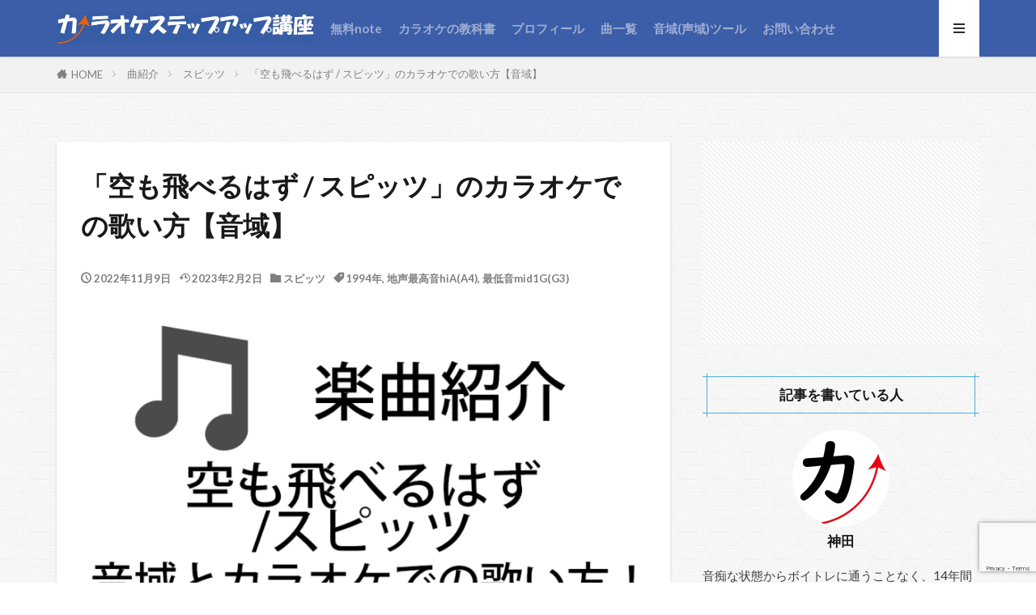

--- FILE ---
content_type: text/html; charset=UTF-8
request_url: https://stepupkaraoke.com/song-introduction/spitz/sora-mo-toberuhazu
body_size: 27294
content:
<!DOCTYPE html><html lang="ja" prefix="og: http://ogp.me/ns#" class="t-html 
t-large t-middle-pc"><head prefix="og: http://ogp.me/ns# fb: http://ogp.me/ns/fb# article: http://ogp.me/ns/article#"><meta charset="UTF-8"><title>「空も飛べるはず / スピッツ」のカラオケでの歌い方【音域】│カラオケステップアップ講座</title><meta name='robots' content='max-image-preview:large' /><style>img:is([sizes="auto" i], [sizes^="auto," i]) { contain-intrinsic-size: 3000px 1500px }</style><meta name="dlm-version" content="5.1.6"><style id='classic-theme-styles-inline-css' type='text/css'>/*! This file is auto-generated */
.wp-block-button__link{color:#fff;background-color:#32373c;border-radius:9999px;box-shadow:none;text-decoration:none;padding:calc(.667em + 2px) calc(1.333em + 2px);font-size:1.125em}.wp-block-file__button{background:#32373c;color:#fff;text-decoration:none}</style><style id='rinkerg-gutenberg-rinker-style-inline-css' type='text/css'>.wp-block-create-block-block{background-color:#21759b;color:#fff;padding:2px}</style><style id='safe-svg-svg-icon-style-inline-css' type='text/css'>.safe-svg-cover{text-align:center}.safe-svg-cover .safe-svg-inside{display:inline-block;max-width:100%}.safe-svg-cover svg{fill:currentColor;height:100%;max-height:100%;max-width:100%;width:100%}</style><style id='global-styles-inline-css' type='text/css'>:root{--wp--preset--aspect-ratio--square: 1;--wp--preset--aspect-ratio--4-3: 4/3;--wp--preset--aspect-ratio--3-4: 3/4;--wp--preset--aspect-ratio--3-2: 3/2;--wp--preset--aspect-ratio--2-3: 2/3;--wp--preset--aspect-ratio--16-9: 16/9;--wp--preset--aspect-ratio--9-16: 9/16;--wp--preset--color--black: #000000;--wp--preset--color--cyan-bluish-gray: #abb8c3;--wp--preset--color--white: #ffffff;--wp--preset--color--pale-pink: #f78da7;--wp--preset--color--vivid-red: #cf2e2e;--wp--preset--color--luminous-vivid-orange: #ff6900;--wp--preset--color--luminous-vivid-amber: #fcb900;--wp--preset--color--light-green-cyan: #7bdcb5;--wp--preset--color--vivid-green-cyan: #00d084;--wp--preset--color--pale-cyan-blue: #8ed1fc;--wp--preset--color--vivid-cyan-blue: #0693e3;--wp--preset--color--vivid-purple: #9b51e0;--wp--preset--gradient--vivid-cyan-blue-to-vivid-purple: linear-gradient(135deg,rgba(6,147,227,1) 0%,rgb(155,81,224) 100%);--wp--preset--gradient--light-green-cyan-to-vivid-green-cyan: linear-gradient(135deg,rgb(122,220,180) 0%,rgb(0,208,130) 100%);--wp--preset--gradient--luminous-vivid-amber-to-luminous-vivid-orange: linear-gradient(135deg,rgba(252,185,0,1) 0%,rgba(255,105,0,1) 100%);--wp--preset--gradient--luminous-vivid-orange-to-vivid-red: linear-gradient(135deg,rgba(255,105,0,1) 0%,rgb(207,46,46) 100%);--wp--preset--gradient--very-light-gray-to-cyan-bluish-gray: linear-gradient(135deg,rgb(238,238,238) 0%,rgb(169,184,195) 100%);--wp--preset--gradient--cool-to-warm-spectrum: linear-gradient(135deg,rgb(74,234,220) 0%,rgb(151,120,209) 20%,rgb(207,42,186) 40%,rgb(238,44,130) 60%,rgb(251,105,98) 80%,rgb(254,248,76) 100%);--wp--preset--gradient--blush-light-purple: linear-gradient(135deg,rgb(255,206,236) 0%,rgb(152,150,240) 100%);--wp--preset--gradient--blush-bordeaux: linear-gradient(135deg,rgb(254,205,165) 0%,rgb(254,45,45) 50%,rgb(107,0,62) 100%);--wp--preset--gradient--luminous-dusk: linear-gradient(135deg,rgb(255,203,112) 0%,rgb(199,81,192) 50%,rgb(65,88,208) 100%);--wp--preset--gradient--pale-ocean: linear-gradient(135deg,rgb(255,245,203) 0%,rgb(182,227,212) 50%,rgb(51,167,181) 100%);--wp--preset--gradient--electric-grass: linear-gradient(135deg,rgb(202,248,128) 0%,rgb(113,206,126) 100%);--wp--preset--gradient--midnight: linear-gradient(135deg,rgb(2,3,129) 0%,rgb(40,116,252) 100%);--wp--preset--font-size--small: 13px;--wp--preset--font-size--medium: 20px;--wp--preset--font-size--large: 36px;--wp--preset--font-size--x-large: 42px;--wp--preset--spacing--20: 0.44rem;--wp--preset--spacing--30: 0.67rem;--wp--preset--spacing--40: 1rem;--wp--preset--spacing--50: 1.5rem;--wp--preset--spacing--60: 2.25rem;--wp--preset--spacing--70: 3.38rem;--wp--preset--spacing--80: 5.06rem;--wp--preset--shadow--natural: 6px 6px 9px rgba(0, 0, 0, 0.2);--wp--preset--shadow--deep: 12px 12px 50px rgba(0, 0, 0, 0.4);--wp--preset--shadow--sharp: 6px 6px 0px rgba(0, 0, 0, 0.2);--wp--preset--shadow--outlined: 6px 6px 0px -3px rgba(255, 255, 255, 1), 6px 6px rgba(0, 0, 0, 1);--wp--preset--shadow--crisp: 6px 6px 0px rgba(0, 0, 0, 1);}:where(.is-layout-flex){gap: 0.5em;}:where(.is-layout-grid){gap: 0.5em;}body .is-layout-flex{display: flex;}.is-layout-flex{flex-wrap: wrap;align-items: center;}.is-layout-flex > :is(*, div){margin: 0;}body .is-layout-grid{display: grid;}.is-layout-grid > :is(*, div){margin: 0;}:where(.wp-block-columns.is-layout-flex){gap: 2em;}:where(.wp-block-columns.is-layout-grid){gap: 2em;}:where(.wp-block-post-template.is-layout-flex){gap: 1.25em;}:where(.wp-block-post-template.is-layout-grid){gap: 1.25em;}.has-black-color{color: var(--wp--preset--color--black) !important;}.has-cyan-bluish-gray-color{color: var(--wp--preset--color--cyan-bluish-gray) !important;}.has-white-color{color: var(--wp--preset--color--white) !important;}.has-pale-pink-color{color: var(--wp--preset--color--pale-pink) !important;}.has-vivid-red-color{color: var(--wp--preset--color--vivid-red) !important;}.has-luminous-vivid-orange-color{color: var(--wp--preset--color--luminous-vivid-orange) !important;}.has-luminous-vivid-amber-color{color: var(--wp--preset--color--luminous-vivid-amber) !important;}.has-light-green-cyan-color{color: var(--wp--preset--color--light-green-cyan) !important;}.has-vivid-green-cyan-color{color: var(--wp--preset--color--vivid-green-cyan) !important;}.has-pale-cyan-blue-color{color: var(--wp--preset--color--pale-cyan-blue) !important;}.has-vivid-cyan-blue-color{color: var(--wp--preset--color--vivid-cyan-blue) !important;}.has-vivid-purple-color{color: var(--wp--preset--color--vivid-purple) !important;}.has-black-background-color{background-color: var(--wp--preset--color--black) !important;}.has-cyan-bluish-gray-background-color{background-color: var(--wp--preset--color--cyan-bluish-gray) !important;}.has-white-background-color{background-color: var(--wp--preset--color--white) !important;}.has-pale-pink-background-color{background-color: var(--wp--preset--color--pale-pink) !important;}.has-vivid-red-background-color{background-color: var(--wp--preset--color--vivid-red) !important;}.has-luminous-vivid-orange-background-color{background-color: var(--wp--preset--color--luminous-vivid-orange) !important;}.has-luminous-vivid-amber-background-color{background-color: var(--wp--preset--color--luminous-vivid-amber) !important;}.has-light-green-cyan-background-color{background-color: var(--wp--preset--color--light-green-cyan) !important;}.has-vivid-green-cyan-background-color{background-color: var(--wp--preset--color--vivid-green-cyan) !important;}.has-pale-cyan-blue-background-color{background-color: var(--wp--preset--color--pale-cyan-blue) !important;}.has-vivid-cyan-blue-background-color{background-color: var(--wp--preset--color--vivid-cyan-blue) !important;}.has-vivid-purple-background-color{background-color: var(--wp--preset--color--vivid-purple) !important;}.has-black-border-color{border-color: var(--wp--preset--color--black) !important;}.has-cyan-bluish-gray-border-color{border-color: var(--wp--preset--color--cyan-bluish-gray) !important;}.has-white-border-color{border-color: var(--wp--preset--color--white) !important;}.has-pale-pink-border-color{border-color: var(--wp--preset--color--pale-pink) !important;}.has-vivid-red-border-color{border-color: var(--wp--preset--color--vivid-red) !important;}.has-luminous-vivid-orange-border-color{border-color: var(--wp--preset--color--luminous-vivid-orange) !important;}.has-luminous-vivid-amber-border-color{border-color: var(--wp--preset--color--luminous-vivid-amber) !important;}.has-light-green-cyan-border-color{border-color: var(--wp--preset--color--light-green-cyan) !important;}.has-vivid-green-cyan-border-color{border-color: var(--wp--preset--color--vivid-green-cyan) !important;}.has-pale-cyan-blue-border-color{border-color: var(--wp--preset--color--pale-cyan-blue) !important;}.has-vivid-cyan-blue-border-color{border-color: var(--wp--preset--color--vivid-cyan-blue) !important;}.has-vivid-purple-border-color{border-color: var(--wp--preset--color--vivid-purple) !important;}.has-vivid-cyan-blue-to-vivid-purple-gradient-background{background: var(--wp--preset--gradient--vivid-cyan-blue-to-vivid-purple) !important;}.has-light-green-cyan-to-vivid-green-cyan-gradient-background{background: var(--wp--preset--gradient--light-green-cyan-to-vivid-green-cyan) !important;}.has-luminous-vivid-amber-to-luminous-vivid-orange-gradient-background{background: var(--wp--preset--gradient--luminous-vivid-amber-to-luminous-vivid-orange) !important;}.has-luminous-vivid-orange-to-vivid-red-gradient-background{background: var(--wp--preset--gradient--luminous-vivid-orange-to-vivid-red) !important;}.has-very-light-gray-to-cyan-bluish-gray-gradient-background{background: var(--wp--preset--gradient--very-light-gray-to-cyan-bluish-gray) !important;}.has-cool-to-warm-spectrum-gradient-background{background: var(--wp--preset--gradient--cool-to-warm-spectrum) !important;}.has-blush-light-purple-gradient-background{background: var(--wp--preset--gradient--blush-light-purple) !important;}.has-blush-bordeaux-gradient-background{background: var(--wp--preset--gradient--blush-bordeaux) !important;}.has-luminous-dusk-gradient-background{background: var(--wp--preset--gradient--luminous-dusk) !important;}.has-pale-ocean-gradient-background{background: var(--wp--preset--gradient--pale-ocean) !important;}.has-electric-grass-gradient-background{background: var(--wp--preset--gradient--electric-grass) !important;}.has-midnight-gradient-background{background: var(--wp--preset--gradient--midnight) !important;}.has-small-font-size{font-size: var(--wp--preset--font-size--small) !important;}.has-medium-font-size{font-size: var(--wp--preset--font-size--medium) !important;}.has-large-font-size{font-size: var(--wp--preset--font-size--large) !important;}.has-x-large-font-size{font-size: var(--wp--preset--font-size--x-large) !important;}
:where(.wp-block-post-template.is-layout-flex){gap: 1.25em;}:where(.wp-block-post-template.is-layout-grid){gap: 1.25em;}
:where(.wp-block-columns.is-layout-flex){gap: 2em;}:where(.wp-block-columns.is-layout-grid){gap: 2em;}
:root :where(.wp-block-pullquote){font-size: 1.5em;line-height: 1.6;}</style><link rel='stylesheet' id='contact-form-7-css' href='https://stepupkaraoke.com/wp-content/cache/autoptimize/autoptimize_single_64ac31699f5326cb3c76122498b76f66.php?ver=6.1.3' type='text/css' media='all' /><link rel="https://api.w.org/" href="https://stepupkaraoke.com/wp-json/" /><link rel="alternate" title="JSON" type="application/json" href="https://stepupkaraoke.com/wp-json/wp/v2/posts/10492" /><link rel="alternate" title="oEmbed (JSON)" type="application/json+oembed" href="https://stepupkaraoke.com/wp-json/oembed/1.0/embed?url=https%3A%2F%2Fstepupkaraoke.com%2Fsong-introduction%2Fspitz%2Fsora-mo-toberuhazu" /><link rel="alternate" title="oEmbed (XML)" type="text/xml+oembed" href="https://stepupkaraoke.com/wp-json/oembed/1.0/embed?url=https%3A%2F%2Fstepupkaraoke.com%2Fsong-introduction%2Fspitz%2Fsora-mo-toberuhazu&#038;format=xml" /><style>.yyi-rinker-images {
    display: flex;
    justify-content: center;
    align-items: center;
    position: relative;

}
div.yyi-rinker-image img.yyi-rinker-main-img.hidden {
    display: none;
}

.yyi-rinker-images-arrow {
    cursor: pointer;
    position: absolute;
    top: 50%;
    display: block;
    margin-top: -11px;
    opacity: 0.6;
    width: 22px;
}

.yyi-rinker-images-arrow-left{
    left: -10px;
}
.yyi-rinker-images-arrow-right{
    right: -10px;
}

.yyi-rinker-images-arrow-left.hidden {
    display: none;
}

.yyi-rinker-images-arrow-right.hidden {
    display: none;
}
div.yyi-rinker-contents.yyi-rinker-design-tate  div.yyi-rinker-box{
    flex-direction: column;
}

div.yyi-rinker-contents.yyi-rinker-design-slim div.yyi-rinker-box .yyi-rinker-links {
    flex-direction: column;
}

div.yyi-rinker-contents.yyi-rinker-design-slim div.yyi-rinker-info {
    width: 100%;
}

div.yyi-rinker-contents.yyi-rinker-design-slim .yyi-rinker-title {
    text-align: center;
}

div.yyi-rinker-contents.yyi-rinker-design-slim .yyi-rinker-links {
    text-align: center;
}
div.yyi-rinker-contents.yyi-rinker-design-slim .yyi-rinker-image {
    margin: auto;
}

div.yyi-rinker-contents.yyi-rinker-design-slim div.yyi-rinker-info ul.yyi-rinker-links li {
	align-self: stretch;
}
div.yyi-rinker-contents.yyi-rinker-design-slim div.yyi-rinker-box div.yyi-rinker-info {
	padding: 0;
}
div.yyi-rinker-contents.yyi-rinker-design-slim div.yyi-rinker-box {
	flex-direction: column;
	padding: 14px 5px 0;
}

.yyi-rinker-design-slim div.yyi-rinker-box div.yyi-rinker-info {
	text-align: center;
}

.yyi-rinker-design-slim div.price-box span.price {
	display: block;
}

div.yyi-rinker-contents.yyi-rinker-design-slim div.yyi-rinker-info div.yyi-rinker-title a{
	font-size:16px;
}

div.yyi-rinker-contents.yyi-rinker-design-slim ul.yyi-rinker-links li.amazonkindlelink:before,  div.yyi-rinker-contents.yyi-rinker-design-slim ul.yyi-rinker-links li.amazonlink:before,  div.yyi-rinker-contents.yyi-rinker-design-slim ul.yyi-rinker-links li.rakutenlink:before, div.yyi-rinker-contents.yyi-rinker-design-slim ul.yyi-rinker-links li.yahoolink:before, div.yyi-rinker-contents.yyi-rinker-design-slim ul.yyi-rinker-links li.mercarilink:before {
	font-size:12px;
}

div.yyi-rinker-contents.yyi-rinker-design-slim ul.yyi-rinker-links li a {
	font-size: 13px;
}
.entry-content ul.yyi-rinker-links li {
	padding: 0;
}

div.yyi-rinker-contents .yyi-rinker-attention.attention_desing_right_ribbon {
    width: 89px;
    height: 91px;
    position: absolute;
    top: -1px;
    right: -1px;
    left: auto;
    overflow: hidden;
}

div.yyi-rinker-contents .yyi-rinker-attention.attention_desing_right_ribbon span {
    display: inline-block;
    width: 146px;
    position: absolute;
    padding: 4px 0;
    left: -13px;
    top: 12px;
    text-align: center;
    font-size: 12px;
    line-height: 24px;
    -webkit-transform: rotate(45deg);
    transform: rotate(45deg);
    box-shadow: 0 1px 3px rgba(0, 0, 0, 0.2);
}

div.yyi-rinker-contents .yyi-rinker-attention.attention_desing_right_ribbon {
    background: none;
}
.yyi-rinker-attention.attention_desing_right_ribbon .yyi-rinker-attention-after,
.yyi-rinker-attention.attention_desing_right_ribbon .yyi-rinker-attention-before{
display:none;
}
div.yyi-rinker-use-right_ribbon div.yyi-rinker-title {
    margin-right: 2rem;
}</style><style type="text/css"></style><link class="css-async" rel href="https://stepupkaraoke.com/wp-content/themes/the-thor/css/icon.min.css"><link class="css-async" rel href="https://fonts.googleapis.com/css?family=Lato:100,300,400,700,900"><link class="css-async" rel href="https://fonts.googleapis.com/css?family=Fjalla+One"><link rel="stylesheet" href="https://stepupkaraoke.com/wp-content/themes/the-thor/style.min.css"><link class="css-async" rel href="https://stepupkaraoke.com/wp-content/themes/the-thor-child/style-user.css?1664894605"><link rel="canonical" href="https://stepupkaraoke.com/song-introduction/spitz/sora-mo-toberuhazu" /> <script src="https://ajax.googleapis.com/ajax/libs/jquery/1.12.4/jquery.min.js"></script> <meta http-equiv="X-UA-Compatible" content="IE=edge"><meta name="viewport" content="width=device-width, initial-scale=1, viewport-fit=cover"/><style>.widget.widget_nav_menu ul.menu{border-color: rgba(85,107,204,0.15);}.widget.widget_nav_menu ul.menu li{border-color: rgba(85,107,204,0.75);}.widget.widget_nav_menu ul.menu .sub-menu li{border-color: rgba(85,107,204,0.15);}.widget.widget_nav_menu ul.menu .sub-menu li .sub-menu li:first-child{border-color: rgba(85,107,204,0.15);}.widget.widget_nav_menu ul.menu li a:hover{background-color: rgba(85,107,204,0.75);}.widget.widget_nav_menu ul.menu .current-menu-item > a{background-color: rgba(85,107,204,0.75);}.widget.widget_nav_menu ul.menu li .sub-menu li a:before {color:#556bcc;}.widget.widget_nav_menu ul.menu li a{background-color:#556bcc;}.widget.widget_nav_menu ul.menu .sub-menu a:hover{color:#556bcc;}.widget.widget_nav_menu ul.menu .sub-menu .current-menu-item a{color:#556bcc;}.widget.widget_categories ul{border-color: rgba(85,107,204,0.15);}.widget.widget_categories ul li{border-color: rgba(85,107,204,0.75);}.widget.widget_categories ul .children li{border-color: rgba(85,107,204,0.15);}.widget.widget_categories ul .children li .children li:first-child{border-color: rgba(85,107,204,0.15);}.widget.widget_categories ul li a:hover{background-color: rgba(85,107,204,0.75);}.widget.widget_categories ul .current-menu-item > a{background-color: rgba(85,107,204,0.75);}.widget.widget_categories ul li .children li a:before {color:#556bcc;}.widget.widget_categories ul li a{background-color:#556bcc;}.widget.widget_categories ul .children a:hover{color:#556bcc;}.widget.widget_categories ul .children .current-menu-item a{color:#556bcc;}.widgetSearch__input:hover{border-color:#556bcc;}.widgetCatTitle{background-color:#556bcc;}.widgetCatTitle__inner{background-color:#556bcc;}.widgetSearch__submit:hover{background-color:#556bcc;}.widgetProfile__sns{background-color:#556bcc;}.widget.widget_calendar .calendar_wrap tbody a:hover{background-color:#556bcc;}.widget ul li a:hover{color:#556bcc;}.widget.widget_rss .rsswidget:hover{color:#556bcc;}.widget.widget_tag_cloud a:hover{background-color:#556bcc;}.widget select:hover{border-color:#556bcc;}.widgetSearch__checkLabel:hover:after{border-color:#556bcc;}.widgetSearch__check:checked .widgetSearch__checkLabel:before, .widgetSearch__check:checked + .widgetSearch__checkLabel:before{border-color:#556bcc;}.widgetTab__item.current{border-top-color:#556bcc;}.widgetTab__item:hover{border-top-color:#556bcc;}.searchHead__title{background-color:#556bcc;}.searchHead__submit:hover{color:#556bcc;}.menuBtn__close:hover{color:#556bcc;}.menuBtn__link:hover{color:#556bcc;}@media only screen and (min-width: 992px){.menuBtn__link {background-color:#556bcc;}}.t-headerCenter .menuBtn__link:hover{color:#556bcc;}.searchBtn__close:hover{color:#556bcc;}.searchBtn__link:hover{color:#556bcc;}.breadcrumb__item a:hover{color:#556bcc;}.pager__item{color:#556bcc;}.pager__item:hover, .pager__item-current{background-color:#556bcc; color:#fff;}.page-numbers{color:#556bcc;}.page-numbers:hover, .page-numbers.current{background-color:#556bcc; color:#fff;}.pagePager__item{color:#556bcc;}.pagePager__item:hover, .pagePager__item-current{background-color:#556bcc; color:#fff;}.heading a:hover{color:#556bcc;}.eyecatch__cat{background-color:#556bcc;}.the__category{background-color:#556bcc;}.dateList__item a:hover{color:#556bcc;}.controllerFooter__item:last-child{background-color:#556bcc;}.controllerFooter__close{background-color:#556bcc;}.bottomFooter__topBtn{background-color:#556bcc;}.mask-color{background-color:#556bcc;}.mask-colorgray{background-color:#556bcc;}.pickup3__item{background-color:#556bcc;}.categoryBox__title{color:#556bcc;}.comments__list .comment-meta{background-color:#556bcc;}.comment-respond .submit{background-color:#556bcc;}.prevNext__pop{background-color:#556bcc;}.swiper-pagination-bullet-active{background-color:#556bcc;}.swiper-slider .swiper-button-next, .swiper-slider .swiper-container-rtl .swiper-button-prev, .swiper-slider .swiper-button-prev, .swiper-slider .swiper-container-rtl .swiper-button-next	{background-color:#556bcc;}body{background: url(https://thor-demo05.fit-theme.com/wp-content/uploads/2018/09/original2.jpg) repeat center center;}.t-headerColor .l-header{background-color:#3c5da7;}.t-headerColor .globalNavi::before{background: -webkit-gradient(linear,left top,right top,color-stop(0%,rgba(255,255,255,0)),color-stop(100%,#3c5da7));}.t-headerColor .subNavi__link-pickup:hover{color:#3c5da7;}.snsFooter{background-color:#556bcc}.widget-main .heading.heading-widget{background-color:#556bcc}.widget-main .heading.heading-widgetsimple{background-color:#556bcc}.widget-main .heading.heading-widgetsimplewide{background-color:#556bcc}.widget-main .heading.heading-widgetwide{background-color:#556bcc}.widget-main .heading.heading-widgetbottom:before{border-color:#556bcc}.widget-main .heading.heading-widgetborder{border-color:#556bcc}.widget-main .heading.heading-widgetborder::before,.widget-main .heading.heading-widgetborder::after{background-color:#556bcc}.widget-side .heading.heading-widget{background-color:#4daddd}.widget-side .heading.heading-widgetsimple{background-color:#4daddd}.widget-side .heading.heading-widgetsimplewide{background-color:#4daddd}.widget-side .heading.heading-widgetwide{background-color:#4daddd}.widget-side .heading.heading-widgetbottom:before{border-color:#4daddd}.widget-side .heading.heading-widgetborder{border-color:#4daddd}.widget-side .heading.heading-widgetborder::before,.widget-side .heading.heading-widgetborder::after{background-color:#4daddd}.widget-foot .heading.heading-widget{background-color:#ac873d}.widget-foot .heading.heading-widgetsimple{background-color:#ac873d}.widget-foot .heading.heading-widgetsimplewide{background-color:#ac873d}.widget-foot .heading.heading-widgetwide{background-color:#ac873d}.widget-foot .heading.heading-widgetbottom:before{border-color:#ac873d}.widget-foot .heading.heading-widgetborder{border-color:#ac873d}.widget-foot .heading.heading-widgetborder::before,.widget-foot .heading.heading-widgetborder::after{background-color:#ac873d}.widget-menu .heading.heading-widget{background-color:#ac873d}.widget-menu .heading.heading-widgetsimple{background-color:#ac873d}.widget-menu .heading.heading-widgetsimplewide{background-color:#ac873d}.widget-menu .heading.heading-widgetwide{background-color:#ac873d}.widget-menu .heading.heading-widgetbottom:before{border-color:#ac873d}.widget-menu .heading.heading-widgetborder{border-color:#ac873d}.widget-menu .heading.heading-widgetborder::before,.widget-menu .heading.heading-widgetborder::after{background-color:#ac873d}.still{height: 200px;}@media only screen and (min-width: 768px){.still {height: 600px;}}.still.still-movie .still__box{background-image:url();}@media only screen and (min-width: 768px){.still.still-movie .still__box{background-image:url();}}.rankingBox__bg{background-color:#ac873d}.the__ribbon{background-color:#dd3333}.the__ribbon:after{border-left-color:#dd3333; border-right-color:#dd3333}.eyecatch__link.eyecatch__link-mask:hover::after {background-color: rgba(255,255,255,0.5);}.eyecatch__link.eyecatch__link-maskzoom:hover::after {background-color: rgba(255,255,255,0.5);}.eyecatch__link.eyecatch__link-maskzoomrotate:hover::after {background-color: rgba(255,255,255,0.5);}.content .afTagBox__btnDetail{background-color:#556bcc;}.widget .widgetAfTag__btnDetail{background-color:#556bcc;}.content .afTagBox__btnAf{background-color:#556bcc;}.widget .widgetAfTag__btnAf{background-color:#556bcc;}.content a{color:#556bcc;}.phrase a{color:#556bcc;}.content .sitemap li a:hover{color:#556bcc;}.content h2 a:hover,.content h3 a:hover,.content h4 a:hover,.content h5 a:hover{color:#556bcc;}.content ul.menu li a:hover{color:#556bcc;}.content .es-LiconBox:before{background-color:#a83f3f;}.content .es-LiconCircle:before{background-color:#a83f3f;}.content .es-BTiconBox:before{background-color:#a83f3f;}.content .es-BTiconCircle:before{background-color:#a83f3f;}.content .es-BiconObi{border-color:#a83f3f;}.content .es-BiconCorner:before{background-color:#a83f3f;}.content .es-BiconCircle:before{background-color:#a83f3f;}.content .es-BmarkHatena::before{background-color:#005293;}.content .es-BmarkExcl::before{background-color:#b60105;}.content .es-BmarkQ::before{background-color:#005293;}.content .es-BmarkQ::after{border-top-color:#005293;}.content .es-BmarkA::before{color:#b60105;}.content .es-BsubTradi::before{color:#ffffff;background-color:#b60105;border-color:#b60105;}.btn__link-primary{color:#ffffff; background-color:#1e73be;}.content .btn__link-primary{color:#ffffff; background-color:#1e73be;}.searchBtn__contentInner .btn__link-search{color:#ffffff; background-color:#1e73be;}.btn__link-secondary{color:#ffffff; background-color:#1e73be;}.content .btn__link-secondary{color:#ffffff; background-color:#1e73be;}.btn__link-search{color:#ffffff; background-color:#1e73be;}.btn__link-normal{color:#1e73be;}.content .btn__link-normal{color:#1e73be;}.btn__link-normal:hover{background-color:#1e73be;}.content .btn__link-normal:hover{background-color:#1e73be;}.comments__list .comment-reply-link{color:#1e73be;}.comments__list .comment-reply-link:hover{background-color:#1e73be;}@media only screen and (min-width: 992px){.subNavi__link-pickup{color:#1e73be;}}@media only screen and (min-width: 992px){.subNavi__link-pickup:hover{background-color:#1e73be;}}.partsH2-23 h2{color:#000000; background-color:#f7f7f7; border-color:#1e73be;}.partsH3-11 h3{color:#000000; border-color:#8224e3;}.partsH4-12 h4{color:#191919; border-left-color:#80d6cd; border-bottom-color:#d8d8d8;}.partsH5-1 h5{color:#000000; border-color:#f4bc38;}.content ul > li::before{color:#a83f3f;}.content ul{color:#191919;}.content ol > li::before{color:#a83f3f; border-color:#a83f3f;}.content ol > li > ol > li::before{background-color:#a83f3f; border-color:#a83f3f;}.content ol > li > ol > li > ol > li::before{color:#a83f3f; border-color:#a83f3f;}.content ol{color:#191919;}.content .balloon .balloon__text{color:#191919; background-color:#f2f2f2;}.content .balloon .balloon__text-left:before{border-left-color:#f2f2f2;}.content .balloon .balloon__text-right:before{border-right-color:#f2f2f2;}.content .balloon-boder .balloon__text{color:#191919; background-color:#ffffff;  border-color:#d8d8d8;}.content .balloon-boder .balloon__text-left:before{border-left-color:#d8d8d8;}.content .balloon-boder .balloon__text-left:after{border-left-color:#ffffff;}.content .balloon-boder .balloon__text-right:before{border-right-color:#d8d8d8;}.content .balloon-boder .balloon__text-right:after{border-right-color:#ffffff;}.content blockquote{color:#191919; background-color:#f2f2f2;}.content blockquote::before{color:#d8d8d8;}.content table{color:#191919; border-top-color:#E5E5E5; border-left-color:#E5E5E5;}.content table th{background:#3f3f3f; color:#ffffff; ;border-right-color:#E5E5E5; border-bottom-color:#E5E5E5;}.content table td{background:#ffffff; ;border-right-color:#E5E5E5; border-bottom-color:#E5E5E5;}.content table tr:nth-child(odd) td{background-color:#ffffff;}</style><link rel="icon" href="https://stepupkaraoke.com/wp-content/uploads/2019/03/cropped--32x32.gif" sizes="32x32" /><link rel="icon" href="https://stepupkaraoke.com/wp-content/uploads/2019/03/cropped--192x192.gif" sizes="192x192" /><link rel="apple-touch-icon" href="https://stepupkaraoke.com/wp-content/uploads/2019/03/cropped--180x180.gif" /><meta name="msapplication-TileImage" content="https://stepupkaraoke.com/wp-content/uploads/2019/03/cropped--270x270.gif" /><style type="text/css" id="wp-custom-css">/* 未設定webフォント設定 */
@font-face {
  font-family: "ヒラギノ角ゴ";
  src: url(/path/to/fonts/examplefont.woff) format('woff'),
  font-display: swap;
}

/* 太字クラス */
.fbold{
	font-weight:bold;
}

/* h要素ではないポイント群*/	

.postContents p, ul, ol {
color: #373D3F;
	line-height: 40px;
}

.point{	
  color: #010101 ;	
  font-size: 16pt ;	
  line-height: 1;	
  margin:20px 0px;	
  padding: 10px 5px 10px 5px;		
	font-weight:bold;
	font-family:"メイリオ";
}	

table th,td{	
  font-size: 12pt ;	
	text-align:center;
}	

/* TOPページ3列テーブル */
table.top-table3 tr td,table.top-table3 tr th{
		width:calc(100%/3);
	}

/* 曲一覧 */	
.song-list td:nth-last-child(1){	
	text-align:center;
}	
/* 見出し */	
.poin{	
margin-top:50px;	
margin-bottom:15px;
font-size:12pt;	
font-weight:bold;
color: #505050;/*文字色*/	
padding: 0.5em;/*文字周りの余白*/	
display: inline-block;/*おまじない*/	
line-height: 1.3;/*行高*/	
background: #dbebf8;/*背景色*/	
vertical-align: middle;/*上下中央*/	
border-radius: 25px 0px 0px 25px;/*左側の角を丸く*/	
}	
	
.poin:before {	
content: '●';	
color: white;	
margin-right: 8px;	
}	
	
/* 商品リンク */
/* yahu-リンク削除 */
.yahoolink{
	display:none !important;
}

/*rinkerデザイン変更 listの前アイコンと後ろのページめくりを削除*/ 
div.yyi-rinker-contents ul > li::before { content: none; } /*リストアイコン削除*/ 
div.yyi-rinker-contents ul{ background:none !important; } /*リストの背景要素削除*/ 

/* 余白削除 */
div.yyi-rinker-info div.yyi-rinker-detail {
    padding:0 !important;
}
	
/*musicBox*/	
.musicBox{ 	
	float:left;
	 width:50%;
	height:300px;
	 padding:10px;
}	

.content .column-2{
   display: table-cell !important;
    position: relative;
}

/* 管理人ページへのリンク */
.profile__description a{
	text-decoration:underline;
	color:blue;
	font-weight:bold;
}

.pageContents p{
	margin-bottom:50px;
}

@media only screen and (max-width: 500px){ 	
.musicBox,.coconalalink,.coconalatext{float:none;width:100%;}
} 	

/*  ダウンロードボタンの文字色 */
.download-button-area a{
	color:white;
}

.postContents p{
	margin-bottom:60px;
}

blockquote p{
	margin:0 !important;
}

/* 曲一覧テーブル */
 tbody td {
            border: 1px dotted #D8D5D5;
            border-width: 0px 1px;
            -webkit-transition: background-color .1s linear;
            -moz-transition: background-color .1s linear;
            transition: background-color .1s linear;
        }
 
        tbody tr:first-child {
            border-top: none;
        }
 
        tbody tr.even td {
            background: #fbfbfb;
        }
 
        tbody tr.clickable:hover td {
            background: #ecf2fa;
            cursor: pointer;
        }

@media (max-width: 400px) {
   /* 横幅が400px以下の場合に適用するスタイル */
    table { width: 100%; }
}


/* 年度別 楽曲リンク */
.questmap th{
	text-align:center;
}

.questmap td{
	text-align:center !important;
}


.questmap td a{
	text-decoration:underline;
	text-align:center;
}

/* h要素微調整 */
.postContents h2{
font-weight:500;
border-left: 10px solid #1e73be !important;
}

.postContents h3{
font-weight:600;
font-family:"メイリオ";
border-left: 8px solid #1e73be !important;
}

/* box要素 */
.content .ep-box{
  background-color: #fafafa;
	border:0.5px solid #F2F2F2;
	margin-bottom:60px;
}

.es-BiconBg{
	background-color: #E6FFE9 !important;
	margin-bottom:60px;
}

/* img要素 */
.content img{
  margin-bottom:-30px;
}

/* 吹き出し要素 */
.balloon{
  margin-bottom:60px;
}

/* ul要素 */
section ul,ol{
	background-color:#f0f8ff  !important;
	padding:15px;
	border:1px dashed aqua;
	margin-bottom:60px;
}

/* 目次は除く */
.outline ul{
	margin-bottom:0px !important;
}

.outline ul{
	background-color:#ffffff  !important;
}

/* table press th */
table.tablepress-id-2 thead th{
	background-color:gray  !important;
	text-align:center;
}

/* 曲一覧テーブル */
.songlists th,.songlists td{
	text-align:center;
}

@media only screen and (max-width: 500px){
.songlists th,.songlists td{
	font-size:1.3rem;
}
}

/* 記事下CTA */
.cta{
	background: url('https://stepupkaraoke.com/wp-content/uploads/2019/05/diagonal-squares.png'); 
	color: white;
	display:flex;
}

.cta_contena:first-child{
	width: 40%;
	text-align:center;
	padding-top:2%;
}

.cta_contena:nth-child(2){
	width: 50%;
	margin-left: 5%;
}

@media (max-width: 500px) {
	.cta{
		display:block;
		padding-bottom:5%;
	}
	
	.cta_contena:first-child{
		width: 90%;
		padding-top:5%;
	}

.cta_contena:nth-child(2){
		width: 90%;
	}
}

/* スマホの余白を変更 */
@media only screen and (max-width: 500px){
.l-header{
	padding:20px 10px 10px;	
	}
	
.l-wrapper {
  margin: 0px 0px 40px;
}
	
.container {
    margin: 0px;
}
.u-border, .u-borderfix, .u-shadow, .u-shadowfix {
	padding-right: 10px;
	padding-left: 10px;
}
	
.l-sidebar{padding-left:10px;
	padding-right:10px;
}
	
}

/* トップページスマホ */
@media only screen and (max-width: 500px){
	table.top-table3 tr td,table.top-table3 tr th{
		font-size:12px;
		font-weight:bold;
		padding:7px 0px !important;
	}
	
}

/* ランク別カテゴリ表示のデザイン変更 */
.archiveScode-rank .archiveScode__item .eyecatch{
	display:none;
}

.content .archiveScode__contents {
    width:100%;
}

.content .archiveScode-rank .archiveScode__item:before {
    display:none;
}

.content .archiveScode__contents .phrase {
    display:none;
}

.archiveScode__contents .the__category{
	display:none;
}

/* 付箋box */
.box8 {
    padding: 1em 1em;
    margin: 2em 0;
    background: #fff8f0;
    border-left: solid 10px #ffe6a8;
		margin-bottom:60px;
}

/* 記事段落字下げ */
.postContents p{
	text-indent: 1em;
}

/* 記事アイキャッチによる横ずれ防止 */
div>.eyecatch-main {
	margin-right:0 !important;
	margin-left:0 !important;
}

/* 記事内画像をblock要素に */
.content img {
	display: block;
}

/* TOPのアイコン画像を戻す */
.top-table3 td img{
	display:inline;
}

/* CTAのアイコン画像を戻す */
.cta_contena img{
	display: inline;
}

/* iframeの上に余白を加える */
iframe{
	margin-top:2%;
}

/* カテゴリーページの幅を無理やり100％に */
#viewCard:checked~.archive {
    width:100% !important;
}

/* アイコンサイズ設定 プリロードで領域確保 */
.icon-clock:before {
	content: "\e957";
  display:none;
	width:20px;
	height:20px;
}

.icon-update:before {
  content: "\e956";
  display:none;
	width:20px;
	height:20px;
}

.icon-folder:before {
  content: "\e938";
  display:none;
	width:20px;
	height:20px;
}
@media only screen and (max-width: 500px){
	.icon-folder{
  display:block;
	margin-bottom:3%;
  }
	
	/* スマホのYouTubeをなんとかする */
	iframe{
		width:100%;
	}
}

.icon-tag:before {
  content: "\e93e";
  display:none;
	width:20px;
	height:20px;
}




/* rinker */
.yyi-rinker-box div.yyi-rinker-detail{
margin-top:0;
}

div.yyi-rinker-detail div{
margin-top:0;
}

div.yyi-rinker-contents {
    margin: 2em 0;
    padding: 0;
    border: solid 1px #dbdbdb;
    background-color: #fff;
    box-shadow: 2px 3px 8px -5px rgba(0,0,0,.25);
    position: relative;
    overflow: visible;
}
div.yyi-rinker-contents a {
    border: none;
}

div.yyi-rinker-contents div.yyi-rinker-box{
    display: flex;
    display: -ms-flexbox;
    display: -webkit-box;
    display: -webkit-flex;
    box-sizing: border-box;
    padding: 12px;
}

div.yyi-rinker-contents div.yyi-rinker-image {
    padding: 0;
    display: flex;
    vertical-align: middle;
    justify-content: center;
    align-items: center;
}

.yyi-rinker-img-s .yyi-rinker-image {
    width: 75px;
    min-width: 75px;
}

.yyi-rinker-img-m .yyi-rinker-image {
    width: 175px;
    min-width: 175px;
}

.yyi-rinker-img-l div.yyi-rinker-image{
    width: 200px;
    min-width: 200px;
}

.yyi-rinker-images {
    display: flex;
    justify-content: center;
    align-items: center;
    position: relative;
    margin: 5px;
}

div.yyi-rinker-image img.yyi-rinker-main-img.hidden {
    display: none;
}

.yyi-rinker-images-arrow {
    cursor: pointer;
    position: absolute;
    top: 50%;
    display: block;
    margin-top: -11px;
    opacity: 0.6;
    width: 22px;
}

.yyi-rinker-images-arrow-left{
    left: -10px;
}
.yyi-rinker-images-arrow-right{
    right: -10px;
}

.yyi-rinker-images-arrow-left.hidden {
    display: none;
}

.yyi-rinker-images-arrow-right.hidden {
    display: none;
}

/* for IE width縺ｫ蜷医ｏ縺帙ｋ*/

div.yyi-rinker-contents.yyi-rinker-img-s div.yyi-rinker-info{
    width: calc(100% - 75px);
}

div.yyi-rinker-contents div.yyi-rinker-info{
    width: calc(100% - 175px);
}

div.yyi-rinker-contents.yyi-rinker-img-l div.yyi-rinker-info{
    width: calc(100% - 200px);
}

div.yyi-rinker-contents div.yyi-rinker-title a {
    color: #333;
    text-decoration: none;
}

div.yyi-rinker-contents div.yyi-rinker-title p{
    margin: 5px;
}

div.yyi-rinker-contents div.yyi-rinker-detail {
    font-size: 0.8em;
    color: #999;
    padding-left: 15px;
}

div.yyi-rinker-contents div.yyi-rinker-detail a {
   text-decoration: underline;
}

div.yyi-rinker-contents div.yyi-rinker-detail .price-box {
    color: #aaa;
}

div.yyi-rinker-contents div.yyi-rinker-detail .free-text {
    color: #aaa;
}

div.yyi-rinker-contents ul.yyi-rinker-links {
    border: none;
    list-style-type: none;
    display: inline-flex;
    display: -ms-inline-flexbox;
    display: -webkit-inline-flex;
    -ms-flex-wrap: wrap;
    flex-wrap: wrap;
    margin: 10px auto;
    padding: 0;
    width: 100%;
}

div.yyi-rinker-contents ul.yyi-rinker-links li {
    content: '';
    position: static;
    margin: 2px 5px;
    padding: 0;
    border-radius: 2px;
    border: none;
    box-shadow: 0 6px 12px -5px rgba(0, 0, 0, .30);
    -ms-flex: 0 0 auto;
}

div.yyi-rinker-contents ul.yyi-rinker-links li:before {
    content: '';
    position: static;
}

div.yyi-rinker-contents ul.yyi-rinker-links li:hover {
    box-shadow: 0 5px 8px -5px rgba(0, 0, 0, .30);
}

div.yyi-rinker-contents ul.yyi-rinker-links li.amazonlink {
    background: #f6a306;
}

div.yyi-rinker-contents ul.yyi-rinker-links li a {
    position: relative;
    display: block;
    color: #fff;
    font-weight: bold;
    text-decoration: none;
    font-size: 0.9em;
    height: 30px;
    line-height: 30px;
    padding: 0 18px;
}

div.yyi-rinker-contents ul.yyi-rinker-links li a:hover {
    border: none;
    opacity: 0.7;
}

div.yyi-rinker-contents ul.yyi-rinker-links li a:before {
    position: absolute;
    margin: auto;
    top: 0;
    left: 0;
    right: 0;
    bottom: 0;
    color: white;
    text-align: center;
    border: none;
}

div.yyi-rinker-contents ul.yyi-rinker-links li.amazonlink {
    order: 20;
}

div.yyi-rinker-contents ul.yyi-rinker-links li.amazonlink a:before{
    content: '';
}

div.yyi-rinker-contents ul.yyi-rinker-links li.amazonkindlelink {
    background: #666;
    order: 15;
}

div.yyi-rinker-contents ul.yyi-rinker-links li.amazonkindlelink a:before{
    content: '';
}


div.yyi-rinker-contents ul.yyi-rinker-links li.rakutenlink {
    background: #cf4944;
    order: 30;
}

div.yyi-rinker-contents ul.yyi-rinker-links li.rakutenlink a:before{
    content: '';
}

div.yyi-rinker-contents ul.yyi-rinker-links li.yahoolink {
    background: #51a7e8;
    order: 40;
}

div.yyi-rinker-contents ul.yyi-rinker-links li.yahoolink a:before{
    content: '';
}

div.yyi-rinker-contents ul.yyi-rinker-links li.freelink1 {
    background: #4072B3;
    order: 10;
}

div.yyi-rinker-contents ul.yyi-rinker-links li.freelink2 {
    background: #4DC0B2;
    order: 50;
}

div.yyi-rinker-contents ul.yyi-rinker-links li.freelink3 {
    background: #6f63ad;
    order: 15;
}

div.yyi-rinker-contents ul.yyi-rinker-links li.freelink4 {
    background: #63ad87;
    order: 55;
}

div.yyi-rinker-contents ul.yyi-rinker-links img,
div.yyi-rinker-contents div.yyi-rinker-title img,
div.yyi-rinker-contents div.yyi-rinker-image a + img{
    display: none;
}

div.yyi-rinker-detail .credit-box {
    font-size: 75%;
}

ul.yyi-rinker-links li::before {
    background-color: transparent;
}
@media all and (max-width: 420px) {
    .yyi-rinker-images {
        margin: auto;
    }
}

@media all and (max-width: 420px) and (min-width: 321px) {
    body div.yyi-rinker-contents ul.yyi-rinker-links li a {
        padding: 0 0 0 15px;
    }

    div.yyi-rinker-contents ul.yyi-rinker-links {
        -webkit-flex-flow: column;
        flex-direction: column;
    }

    .yyi-rinker-img-s .yyi-rinker-image {
        width: 75px;
        min-width: 75px;
    }

    .yyi-rinker-img-m .yyi-rinker-image {
        width: 125px;
        min-width: 125px;
    }

    .yyi-rinker-img-l div.yyi-rinker-image{
        width: 150px;
        min-width: 150px;
    }

    div.yyi-rinker-contents.yyi-rinker-img-s div.yyi-rinker-info{
        width: calc(100% - 75px);
    }

    div.yyi-rinker-contents div.yyi-rinker-info {
        width: calc(100% - 125px);
    }

    div.yyi-rinker-contents.yyi-rinker-img-l div.yyi-rinker-info{
        width: calc(100% - 150px);
    }
}

@media all and (max-width: 320px) {
    div.yyi-rinker-contents ul.yyi-rinker-links li a {
        padding: 0 0 0 7px;
    }

    div.yyi-rinker-contents ul.yyi-rinker-links {
        -webkit-flex-flow: column;
        flex-direction: column;
    }

    .yyi-rinker-img-s .yyi-rinker-image {
        width: 75px;
        min-width: 75px;
    }

    .yyi-rinker-img-m .yyi-rinker-image {
        width: 100px;
        min-width: 100px;
    }

    .yyi-rinker-img-l div.yyi-rinker-image{
        width: 125px;
        min-width: 125px;
    }

    div.yyi-rinker-contents.yyi-rinker-img-s div.yyi-rinker-info{
        width: calc(100% - 75px);
    }

    div.yyi-rinker-contents div.yyi-rinker-info {
        width: calc(100% - 100px);
    }

    div.yyi-rinker-contents.yyi-rinker-img-l div.yyi-rinker-info{
        width: calc(100% - 125px);
    }
}

body div.yyi-rinker-contents ul.yyi-rinker-links li {
    list-style: none;
}

body div.yyi-rinker-contents ul.yyi-rinker-links li:before {
    position: absolute;
}

div.yyi-rinker-contents p{
    padding: 0;
}

div.yyi-rinker-contents img{
    margin-bottom: 0;
}

/* for Gutengerg */

div.yyi_rinker-gutenberg input.rinkerg-richtext{
    width: 300px;
}


input.rinkerg-richtext {
    width: 70%;
}

/**
For count down
 */

div.yyi-rinker-contents div.yyi-rinker-detail .free-text .count-in{
    color: #333;
}

/**
For Gutenberg
 */
.editor-styles-wrapper div.yyi-rinker-contents .count-top p {
    margin-top: 0;
}

div.yyi-rinker-contents.yyi-rinker-design-tate  div.yyi-rinker-box{
    flex-direction: column;
}

div.yyi-rinker-contents.yyi-rinker-design-slim div.yyi-rinker-box .yyi-rinker-links {
    flex-direction: column;
}

div.yyi-rinker-contents.yyi-rinker-design-slim div.yyi-rinker-info {
    width: 100%;
}

div.yyi-rinker-contents.yyi-rinker-design-slim .yyi-rinker-title {
    text-align: center;
}

div.yyi-rinker-contents.yyi-rinker-design-slim .yyi-rinker-links {
    text-align: center;
}
div.yyi-rinker-contents.yyi-rinker-design-slim .yyi-rinker-image {

    margin: auto;
}

div.yyi-rinker-contents.yyi-rinker-design-slim div.yyi-rinker-info ul.yyi-rinker-links li {
    align-self: stretch;
}
div.yyi-rinker-contents.yyi-rinker-design-slim div.yyi-rinker-box div.yyi-rinker-info {
    padding: 0;
}
div.yyi-rinker-contents.yyi-rinker-design-slim div.yyi-rinker-box {
    flex-direction: column;
    padding: 14px 5px 0;
}

.yyi-rinker-design-slim div.yyi-rinker-box div.yyi-rinker-info {
    text-align: center;
}

.yyi-rinker-design-slim div.price-box span.price {
    display: block;
}

div.yyi-rinker-contents.yyi-rinker-design-slim div.yyi-rinker-info div.yyi-rinker-title a{
    font-size:16px;
}

div.yyi-rinker-contents.yyi-rinker-design-slim ul.yyi-rinker-links li.amazonkindlelink:before,  div.yyi-rinker-contents.yyi-rinker-design-slim ul.yyi-rinker-links li.amazonlink:before,  div.yyi-rinker-contents.yyi-rinker-design-slim ul.yyi-rinker-links li.rakutenlink:before,  div.yyi-rinker-contents.yyi-rinker-design-slim ul.yyi-rinker-links li.yahoolink:before {
    font-size:12px;
}

div.yyi-rinker-contents.yyi-rinker-design-slim ul.yyi-rinker-links li a {
    font-size: 13px;
}

/** ver1.9.2 莉･髯崎ｿｽ蜉� **/
.yyi-rinker-contents .yyi-rinker-info {
    padding-left: 10px;
}
.yyi-rinker-img-s .yyi-rinker-image .yyi-rinker-images img{
    max-height: 75px;
}
.yyi-rinker-img-m .yyi-rinker-image .yyi-rinker-images img{
    max-height: 175px;
}
.yyi-rinker-img-l .yyi-rinker-image .yyi-rinker-images img{
    max-height: 200px;
}
div.yyi-rinker-contents div.yyi-rinker-image {
    flex-direction: column;
    align-items: center;
}
div.yyi-rinker-contents ul.yyi-rinker-thumbnails {
    display: flex;
    flex-direction: row;
    flex-wrap : wrap;
    list-style: none;
    border:none;
    padding: 0;
    margin: 5px 0;
}
div.yyi-rinker-contents ul.yyi-rinker-thumbnails li{
    cursor: pointer;
    height: 32px;
    text-align: center;
    vertical-align: middle;
    width: 32px;
    border:none;
    padding: 0;
    margin: 0;
    box-sizing: content-box;
}
div.yyi-rinker-contents ul.yyi-rinker-thumbnails li img {
    vertical-align: middle;
}

div.yyi-rinker-contents ul.yyi-rinker-thumbnails li {
    border: 1px solid #fff;
}
div.yyi-rinker-contents ul.yyi-rinker-thumbnails li.thumb-active {
    border: 1px solid #eee;
}

/* 縺薙％縺九ｉ縲mini */
div.yyi-rinker-contents.yyi-rinker-design-mini {
    border: none;
    box-shadow: none;
    background-color: transparent;
}

/* 繝懊ち繝ｳ髱櫁｡ｨ遉ｺ */
.yyi-rinker-design-mini div.yyi-rinker-info ul.yyi-rinker-links,
.yyi-rinker-design-mini div.yyi-rinker-info .brand,
.yyi-rinker-design-mini div.yyi-rinker-info .price-box {
    display: none;
}

div.yyi-rinker-contents.yyi-rinker-design-mini .credit-box{
    text-align: right;
}

div.yyi-rinker-contents.yyi-rinker-design-mini div.yyi-rinker-info {
    width:100%;
}
.yyi-rinker-design-mini div.yyi-rinker-info div.yyi-rinker-title {
    line-height: 1.2;
    min-height: 2.4em;
    margin-bottom: 0;
}
.yyi-rinker-design-mini div.yyi-rinker-info div.yyi-rinker-title a {
    font-size: 12px;
    text-decoration: none;
    text-decoration: underline;
}
div.yyi-rinker-contents.yyi-rinker-design-mini {
    position: relative;
    max-width: 100%;
    border: none;
    border-radius: 12px;
    box-shadow: 0 1px 6px rgb(0 0 0 / 12%);
    background-color: #fff;
}

div.yyi-rinker-contents.yyi-rinker-design-mini div.yyi-rinker-box {
    border: none;
}

.yyi-rinker-design-mini div.yyi-rinker-image {
    width: 60px;
    min-width: 60px;

}
.yyi-rinker-design-mini div.yyi-rinker-image img{
    max-height: 3.6em;
}
.yyi-rinker-design-mini div.yyi-rinker-detail div.credit-box {
    font-size: 10px;
}
.yyi-rinker-design-mini div.yyi-rinker-detail div.brand,
.yyi-rinker-design-mini div.yyi-rinker-detail div.price-box {
    font-size: 10px;
}
.yyi-rinker-design-mini div.yyi-rinker-info div.yyi-rinker-detail {
    padding: 0;
}
.yyi-rinker-design-mini div.yyi-rinker-detail div:not(:last-child) {
    padding-bottom: 0;
}
.yyi-rinker-design-mini div.yyi-rinker-box div.yyi-rinker-image a {
    margin-bottom: 16px;
}
@media (min-width: 768px){
    div.yyi-rinker-contents.yyi-rinker-design-mini div.yyi-rinker-box {
        padding: 12px;
    }
    .yyi-rinker-design-mini div.yyi-rinker-box div.yyi-rinker-info {
        justify-content: center;
        padding-left: 24px;
    }
}
@media (max-width: 767px){
    div.yyi-rinker-contents.yyi-rinker-design-mini {
        max-width:100%;
    }
    div.yyi-rinker-contents.yyi-rinker-design-mini div.yyi-rinker-box {
        flex-direction: row;
        padding: 12px;
    }
    .yyi-rinker-design-mini div.yyi-rinker-box div.yyi-rinker-info {
        justify-content: center;
        margin-bottom: 16px;
        padding-left: 16px;
        text-align: left;
    }
}

div.yyi-rinker-contents .yyi-rinker-attention {
    display: inline;
    line-height: 30px;
    position: absolute;
    top: -10px;
    left: -9px;
    min-width: 60px;
    padding: 0;
    height: 30px;
    text-align: center;
    font-weight: 600;
    color: #ffffff;
    background: #fea724;
    z-index: 10;
}
div.yyi-rinker-contents .yyi-rinker-attention span{
    padding: 0 15px;
}
.yyi-rinker-attention-before, .yyi-rinker-attention-after {
    display: inline;
    position: absolute;
    content: '';
}

.yyi-rinker-attention-before {
    bottom: -8px;
    left: 0.1px;
    width: 0;
    height: 0;
    border-top: 9px solid;
    border-top-color: inherit;
    border-left: 9px solid transparent;
    z-index: 1;
}

.yyi-rinker-attention-after {
    top: 0;
    right: -14.5px;
    width: 0;
    height: 0;
    border-top: 15px solid transparent;
    border-bottom: 15px solid transparent;
    border-left: 15px solid;
    border-left-color: inherit;
}

div.yyi-rinker-contents .yyi-rinker-attention.attention_desing_circle{
    display: flex;
    position: absolute;
    top: -20px;
    left: -20px;
    width: 60px;
    height: 60px;
    min-width: auto;
    min-height: auto;
    justify-content: center;
    align-items: center;
    border-radius: 50%;
    color: #fff;
    background: #fea724;
    font-weight: 600;
    font-size: 17px;
}

div.yyi-rinker-contents.yyi-rinker-design-mini .yyi-rinker-attention.attention_desing_circle{
    top: -14px;
    left: -14px;
    width: 36px;
    height: 36px;
    font-size: 12px;
}

div.yyi-rinker-contents .yyi-rinker-attention.attention_desing_circle{
}

div.yyi-rinker-contents .yyi-rinker-attention.attention_desing_circle span {
    padding: 0;
}

div.yyi-rinker-contents .yyi-rinker-attention.attention_desing_circle .yyi-rinker-attention-after,
div.yyi-rinker-contents .yyi-rinker-attention.attention_desing_circle .yyi-rinker-attention-before{
    display: none;
}</style><!– Global site tag (gtag.js) – Google Analytics –> <script defer src='https://www.googletagmanager.com/gtag/js?id=UA-125417009-1'></script> <script>window.dataLayer = window.dataLayer || [];
    function gtag(){dataLayer.push(arguments);}
    gtag('js', new Date());
    gtag('config', 'UA-125417009-1');</script> <!– /Global site tag (gtag.js) – Google Analytics –><meta name="description" content="スピッツの「空も飛べるはず（そらもとべるはず）」についてカラオケでのパート毎の歌い方や音域を解説しました。カラオケで歌う場合の参考にしてください。地声、裏声の高さや音程の難易度も掲載しているので、ぜひ参考にしてください。"><meta property="og:site_name" content="カラオケステップアップ講座" /><meta property="og:type" content="article" /><meta property="og:title" content="「空も飛べるはず / スピッツ」のカラオケでの歌い方【音域】" /><meta property="og:description" content="スピッツの「空も飛べるはず（そらもとべるはず）」についてカラオケでのパート毎の歌い方や音域を解説しました。カラオケで歌う場合の参考にしてください。地声、裏声の高さや音程の難易度も掲載しているので、ぜひ参考にしてください。" /><meta property="og:url" content="https://stepupkaraoke.com/song-introduction/spitz/sora-mo-toberuhazu" /><meta property="og:image" content="https://stepupkaraoke.com/wp-content/uploads/2022/11/soramotoberu_cap-768x431.gif" /><meta name="twitter:card" content="summary" /><meta name="twitter:site" content="@sora_roots" /> <script>(adsbygoogle = window.adsbygoogle || []).push({
          google_ad_client: "ca-pub-8904196794690138",
          enable_page_level_ads: true
     });</script> </head><body class="t-hiragino t-logoSp30 t-logoPc40 t-headerColor" id="top"><header class="l-header l-header-shadow"><div class="container container-header"><p class="siteTitle"><a class="siteTitle__link" href="https://stepupkaraoke.com"><img class="siteTitle__logo" src="https://stepupkaraoke.com/wp-content/uploads/2019/05/ロゴ-2.jpg" alt="カラオケステップアップ講座" width="588" height="74" > </a></p><nav class="globalNavi"><div class="globalNavi__inner"><ul class="globalNavi__list"><li id="menu-item-5152" class="menu-item menu-item-type-post_type menu-item-object-page menu-item-5152"><a href="https://stepupkaraoke.com/registration-line">無料note</a></li><li id="menu-item-9162" class="menu-item menu-item-type-post_type menu-item-object-page menu-item-9162"><a href="https://stepupkaraoke.com/lp_karaoke_text">カラオケの教科書</a></li><li id="menu-item-1867" class="menu-item menu-item-type-post_type menu-item-object-page menu-item-1867"><a href="https://stepupkaraoke.com/manager">プロフィール</a></li><li id="menu-item-5612" class="menu-item menu-item-type-post_type menu-item-object-post menu-item-5612"><a href="https://stepupkaraoke.com/song-introduction/song-introduce-list">曲一覧</a></li><li id="menu-item-8876" class="menu-item menu-item-type-custom menu-item-object-custom menu-item-8876"><a href="https://system.voicerangechecker.com/VoiceRangeChecker/main/">音域(声域)ツール</a></li><li id="menu-item-1854" class="menu-item menu-item-type-post_type menu-item-object-page menu-item-1854"><a href="https://stepupkaraoke.com/inquiry">お問い合わせ</a></li></ul></div></nav><div class="menuBtn menuBtn-right "> <input class="menuBtn__checkbox" id="menuBtn-checkbox" type="checkbox"> <label class="menuBtn__link menuBtn__link-text icon-menu" for="menuBtn-checkbox"></label> <label class="menuBtn__unshown" for="menuBtn-checkbox"></label><div class="menuBtn__content"><div class="menuBtn__scroll"><label class="menuBtn__close" for="menuBtn-checkbox"><i class="icon-close"></i>CLOSE</label><div class="menuBtn__contentInner"><nav class="menuBtn__navi"><ul class="menuBtn__naviList"><li class="menuBtn__naviItem"><a class="menuBtn__naviLink icon-twitter" href="https://twitter.com/sora_roots"></a></li><li class="menuBtn__naviItem"><a class="menuBtn__naviLink icon-youtube" href="https://www.youtube.com/channel/UCm_7aw-cdje-j7AorKzsj2A"></a></li></ul></nav><aside class="widget widget-menu widget_nav_menu"><h2 class="heading heading-widgetsimple">アーティスト別曲一覧</h2><div class="menu-%e6%9b%b2%e4%b8%80%e8%a6%a7%e3%83%a1%e3%83%8b%e3%83%a5%e3%83%bc-container"><ul id="menu-%e6%9b%b2%e4%b8%80%e8%a6%a7%e3%83%a1%e3%83%8b%e3%83%a5%e3%83%bc" class="menu"><li id="menu-item-11854" class="menu-item menu-item-type-post_type menu-item-object-post menu-item-11854"><a href="https://stepupkaraoke.com/song-introduction/ado">Ado</a></li><li id="menu-item-10772" class="menu-item menu-item-type-post_type menu-item-object-post menu-item-10772"><a href="https://stepupkaraoke.com/song-introduction/back-number">back number</a></li><li id="menu-item-5880" class="menu-item menu-item-type-post_type menu-item-object-post menu-item-5880"><a href="https://stepupkaraoke.com/song-introduction/bumpofchicken">BUMP OF CHICKEN</a></li><li id="menu-item-5878" class="menu-item menu-item-type-post_type menu-item-object-post menu-item-5878"><a href="https://stepupkaraoke.com/song-introduction/glay">GLAY</a></li><li id="menu-item-8232" class="menu-item menu-item-type-post_type menu-item-object-post menu-item-8232"><a href="https://stepupkaraoke.com/song-introduction/kinggnu">King Gnu</a></li><li id="menu-item-5904" class="menu-item menu-item-type-post_type menu-item-object-post menu-item-5904"><a href="https://stepupkaraoke.com/song-introduction/mr-children">Mr.Children</a></li><li id="menu-item-11922" class="menu-item menu-item-type-post_type menu-item-object-post menu-item-11922"><a href="https://stepupkaraoke.com/song-introduction/mrs-green-apple">Mrs.GREEN APPLE</a></li><li id="menu-item-7595" class="menu-item menu-item-type-post_type menu-item-object-post menu-item-7595"><a href="https://stepupkaraoke.com/song-introduction/official-higedan-dism">Official髭男dism</a></li><li id="menu-item-8233" class="menu-item menu-item-type-post_type menu-item-object-post menu-item-8233"><a href="https://stepupkaraoke.com/song-introduction/radwimps">RADWIMPS</a></li><li id="menu-item-6291" class="menu-item menu-item-type-post_type menu-item-object-post menu-item-6291"><a href="https://stepupkaraoke.com/song-introduction/sekai-no-owari">SEKAI NO OWARI</a></li><li id="menu-item-5911" class="menu-item menu-item-type-post_type menu-item-object-post menu-item-5911"><a href="https://stepupkaraoke.com/song-introduction/x-japan">X JAPAN</a></li><li id="menu-item-11787" class="menu-item menu-item-type-post_type menu-item-object-post menu-item-11787"><a href="https://stepupkaraoke.com/song-introduction/yoasobi">YOASOBI</a></li><li id="menu-item-5913" class="menu-item menu-item-type-post_type menu-item-object-post menu-item-5913"><a href="https://stepupkaraoke.com/song-introduction/kobukuro">コブクロ</a></li><li id="menu-item-5886" class="menu-item menu-item-type-post_type menu-item-object-post menu-item-5886"><a href="https://stepupkaraoke.com/song-introduction/spitz">スピッツ</a></li><li id="menu-item-5915" class="menu-item menu-item-type-post_type menu-item-object-post menu-item-5915"><a href="https://stepupkaraoke.com/song-introduction/p-graffiti">ポルノグラフィティ</a></li><li id="menu-item-5882" class="menu-item menu-item-type-post_type menu-item-object-post menu-item-5882"><a href="https://stepupkaraoke.com/song-introduction/remioromen">レミオロメン</a></li><li id="menu-item-10708" class="menu-item menu-item-type-post_type menu-item-object-post menu-item-10708"><a href="https://stepupkaraoke.com/song-introduction/arashi">嵐</a></li><li id="menu-item-10732" class="menu-item menu-item-type-post_type menu-item-object-post menu-item-10732"><a href="https://stepupkaraoke.com/song-introduction/sudamasaki">菅田将暉</a></li><li id="menu-item-10751" class="menu-item menu-item-type-post_type menu-item-object-post menu-item-10751"><a href="https://stepupkaraoke.com/song-introduction/yuuri">優里</a></li><li id="menu-item-6762" class="menu-item menu-item-type-post_type menu-item-object-post menu-item-6762"><a href="https://stepupkaraoke.com/song-introduction/yonedu-keishi">米津玄師</a></li></ul></div></aside></div></div></div></div></div></header><div class="l-headerBottom"></div><div class="wider"><div class="breadcrumb"><ul class="breadcrumb__list container"><li class="breadcrumb__item icon-home"><a href="https://stepupkaraoke.com">HOME</a></li><li class="breadcrumb__item"><a href="https://stepupkaraoke.com/category/song-introduction">曲紹介</a></li><li class="breadcrumb__item"><a href="https://stepupkaraoke.com/song-introduction/spitz">スピッツ</a></li><li class="breadcrumb__item breadcrumb__item-current"><a href="https://stepupkaraoke.com/song-introduction/spitz/sora-mo-toberuhazu">「空も飛べるはず / スピッツ」のカラオケでの歌い方【音域】</a></li></ul></div></div><div class="l-wrapper"><main class="l-main u-shadow"><div class="dividerBottom"><h1 class="heading heading-primary">「空も飛べるはず / スピッツ」のカラオケでの歌い方【音域】</h1><ul class="dateList dateList-main"><li class="dateList__item icon-clock">2022年11月9日</li><li class="dateList__item icon-update">2023年2月2日</li><li class="dateList__item icon-folder"><a href="https://stepupkaraoke.com/category/song-introduction/spitz" rel="category tag">スピッツ</a></li><li class="dateList__item icon-tag"><a href="https://stepupkaraoke.com/tag/1994%e5%b9%b4" rel="tag">1994年</a>, <a href="https://stepupkaraoke.com/tag/high_37" rel="tag">地声最高音hiA(A4)</a>, <a href="https://stepupkaraoke.com/tag/low_23" rel="tag">最低音mid1G(G3)</a></li></ul><div class="eyecatch eyecatch-main"> <span class="eyecatch__link"> <img width="768" height="431" src="https://stepupkaraoke.com/wp-content/uploads/2022/11/soramotoberu_cap-768x431.gif" class="attachment-icatch768 size-icatch768 wp-post-image" alt="" decoding="async" /> </span></div><div class="dividerBottom"><aside class="widget widget-main u-shadow widget_fit_aditem_class"><div class="adWidget"><script async src="https://pagead2.googlesyndication.com/pagead/js/adsbygoogle.js?client=ca-pub-8904196794690138"  crossorigin="anonymous"></script><ins class="adsbygoogle"  style="display:block"  data-ad-client="ca-pub-8904196794690138"  data-ad-slot="6219262914"  data-ad-format="auto"  data-full-width-responsive="true"></ins><script>(adsbygoogle = window.adsbygoogle || []).push({});</script></div></aside></div><div class="postContents"><aside class="social-top"><ul class="socialList socialList-type01"><li class="socialList__item"><a class="socialList__link icon-facebook" href="http://www.facebook.com/sharer.php?u=https%3A%2F%2Fstepupkaraoke.com%2Fsong-introduction%2Fspitz%2Fsora-mo-toberuhazu&amp;t=%E3%80%8C%E7%A9%BA%E3%82%82%E9%A3%9B%E3%81%B9%E3%82%8B%E3%81%AF%E3%81%9A+%2F+%E3%82%B9%E3%83%94%E3%83%83%E3%83%84%E3%80%8D%E3%81%AE%E3%82%AB%E3%83%A9%E3%82%AA%E3%82%B1%E3%81%A7%E3%81%AE%E6%AD%8C%E3%81%84%E6%96%B9%E3%80%90%E9%9F%B3%E5%9F%9F%E3%80%91" target="_blank" title="Facebook"></a></li><li class="socialList__item"><a class="socialList__link icon-twitter" href="http://twitter.com/intent/tweet?text=%E3%80%8C%E7%A9%BA%E3%82%82%E9%A3%9B%E3%81%B9%E3%82%8B%E3%81%AF%E3%81%9A+%2F+%E3%82%B9%E3%83%94%E3%83%83%E3%83%84%E3%80%8D%E3%81%AE%E3%82%AB%E3%83%A9%E3%82%AA%E3%82%B1%E3%81%A7%E3%81%AE%E6%AD%8C%E3%81%84%E6%96%B9%E3%80%90%E9%9F%B3%E5%9F%9F%E3%80%91&amp;https%3A%2F%2Fstepupkaraoke.com%2Fsong-introduction%2Fspitz%2Fsora-mo-toberuhazu&amp;url=https%3A%2F%2Fstepupkaraoke.com%2Fsong-introduction%2Fspitz%2Fsora-mo-toberuhazu" target="_blank" title="Twitter"></a></li></ul></aside><section class="content partsH2-23 partsH3-11 partsH4-12 partsH5-1"><p>スピッツの「空も飛べるはず（そらもとべるはず）」について、カラオケでの歌い方や音域を解説しました。地声最高音や裏声最高音、各パート毎の音程の難しさなども解説していますので、ぜひ参考にしてください。</p><p>自分のキーを知っているとより参考になります。自分のキーの判断方法は以下で説明しているので、調べてみましょう。</p><div class="sitecard"><div class="sitecard__subtitle">関連記事</div><div class="sitecard__contents"><div class="heading heading-secondary"><a href="https://stepupkaraoke.com/stepup/confirm-voicekey" target="_blank">自分の声の高さを知ろう！専用システムで音域（声域）チェック！</a></div><p class="phrase phrase-tertiary">このページではあなたの声のキーの高さを計測する方法について説明しています。自分の声の高さを知ろう！専用システムで音域（声域）チェック！音域（声域）を知る際に、「音域チェッカー」を使用します。音域チェッカー「音域チェッカー[…]</p></div><div class="eyecatch eyecatch-11"><a class="eyecatch__link eyecatch__link-none" href="https://stepupkaraoke.com/stepup/confirm-voicekey" target="_blank"><img fetchpriority="high" decoding="async" width="375" height="229" src="https://stepupkaraoke.com/wp-content/uploads/2019/05/male-key-375x229.webp" class="attachment-icatch375 size-icatch375 wp-post-image" alt="" /></a></div></div><div class="box8">曲情報をまとめた後に、実際にカラオケで歌唱して、歌うときに気を付ける点などを記載しています。歌いこなすために練習するときの参考にしていただければ幸いです。</div><div class="adPost"><ins class="adsbygoogle"  style="display:block; text-align:center;"  data-ad-layout="in-article"  data-ad-format="fluid"  data-ad-client="ca-pub-8904196794690138"  data-ad-slot="9431103785"></ins><script>(adsbygoogle = window.adsbygoogle || []).push({});</script><span class="adPost__title"></span></div><h2>「空も飛べるはず / スピッツ」の楽曲音域データ</h2><iframe height="175px" style="width: 100%; max-width: 660px; overflow: hidden; border-radius: 10px; transform: translateZ(0px); animation: 2s ease 0s 6 normal none running loading-indicator; background-color: #e4e4e4;" id="embedPlayer" src="https://embed.music.apple.com/jp/album/%E7%A9%BA%E3%82%82%E9%A3%9B%E3%81%B9%E3%82%8B%E3%81%AF%E3%81%9A/1440863443?i=1440863470&amp;app=music&amp;itsct=music_box_player&amp;itscg=30200&amp;at=1001lQSB&amp;ls=1&amp;theme=auto" frameborder="0" sandbox="allow-forms allow-popups allow-same-origin allow-scripts allow-top-navigation-by-user-activation" allow="autoplay *; encrypted-media *; clipboard-write"></iframe><table style="border-collapse: collapse; width: 100%; height: 430px;" border="1"><tbody><tr style="height: 43px;"><th style="width: 50%; text-align: center; height: 43px;">アーティスト</th><td style="width: 50%; height: 43px;"><a href="https://stepupkaraoke.com/song-introduction/spitz"><span class="fbold">スピッツ</span></a></td></tr><tr style="height: 43px;"><th style="width: 50%; text-align: center; height: 43px;">リリース</th><td style="width: 50%; height: 43px;"><div><div><span class="fbold">1994/4/25</span></div></div></td></tr><tr style="height: 43px;"><th style="width: 50%; text-align: center; height: 43px;">タイアップ</th><td style="width: 50%; height: 43px;"><div><div><span class="fbold">フジテレビ系ドラマ「白線流し」主題歌</span></div></div></td></tr><tr style="height: 43px;"><th style="width: 50%; text-align: center; height: 43px;">総合難易度</th><td style="width: 50%; height: 43px;"><span class="fbold">★★☆☆☆</span></td></tr><tr style="height: 43px;"><th style="width: 50%; text-align: center; height: 43px;">音程難易度</th><td style="width: 50%; height: 43px;"><span class="fbold">★★☆☆☆</span></td></tr><tr style="height: 43px;"><th style="width: 50%; text-align: center; height: 43px;">地声最低音</th><td style="width: 50%; height: 43px;"><span style="color: #99cc00;"><span class="fbold">mid1G（G3）</span></span></td></tr><tr style="height: 43px;"><th style="width: 50%; text-align: center; height: 43px;">地声最高音</th><td style="width: 50%; height: 43px;"><span style="color: #ff0000;"><span class="fbold">hiA（A4）</span></span></td></tr><tr style="height: 43px;"><th style="width: 50%; text-align: center; height: 43px;">裏声最高音</th><td style="width: 50%; height: 43px;"><span class="fbold">なし</span></td></tr><tr style="height: 43px;"><th style="width: 50%; text-align: center; height: 43px;">スピード</th><td style="width: 50%; height: 43px;"><span class="fbold">BPM115（やや速い）</span></td></tr><tr style="height: 43px;"><th style="width: 50%; text-align: center; height: 43px;">ラップ</th><td style="width: 50%; height: 43px;"><span class="fbold">なし</span></td></tr></tbody></table><div class="point">空も飛べるはず について</div><p>1994年4月25日にリリースされたシングル曲です。スピッツの8作目のシングルになります。</p><p>元々はあまり知名度が高くなく、オリコン順位も低かったのですが、リリースから2年後にドラマの主題歌に起用され、再販することで人気に火が付きました。</p><p>結果として140万枚を突破するミリオンヒットとなっています。今では「<a href="https://stepupkaraoke.com/song-introduction/spitz/robinson">ロビンソン</a>」「<a href="https://stepupkaraoke.com/song-introduction/spitz/cherry">チェリー</a>」と同様にスピッツを代表する一曲ですね。</p><p><a href="https://www.youtube.com/watch?v=h-kQw4JqCHE">YouTubeに公式チャンネルがPVを投稿しています。</a><br />再生数は2022年10月現在、8400万回を突破しています。スピッツ公式チャンネルでも上位の再生回数です。ちなみにカラオケでもよく流れるので、見たことがあるかもしれません。</p><p>「空も飛べるはず」は終始アップテンポな調子で進んでいく、口ずさむようなナンバーとなっています。</p><div class="adPost"><ins class="adsbygoogle"  style="display:block; text-align:center;"  data-ad-layout="in-article"  data-ad-format="fluid"  data-ad-client="ca-pub-8904196794690138"  data-ad-slot="9431103785"></ins><script>(adsbygoogle = window.adsbygoogle || []).push({});</script><span class="adPost__title"></span></div><h2>「空も飛べるはず / スピッツ」カラオケでの歌い方について</h2><div class="point">曲の構成</div><ul><li>1番：Aメロ（2回）→Bメロ→サビ</li><li>2番：Aメロ→Bメロ→サビ</li><li>ラスト：ラストサビ</li></ul><div class="point">歌い方解説</div><div class="poin">Aメロ</div><ul><li>高音：mid2F（F4）</li><li>低音：<span style="color: #99cc00;">地声最低音mid1G（G3）</span></li><li>音程：やや易</li></ul><p>音域はやや広いものの、中音域に集中しています。最低音がこのパートで登場しますが、頻度は少なめです。音域的には歌いやすくはありますが、やや高いパートです。</p><p>最低音を含む部分は音程の変化が激しいのですが、それ以外は緩やかな変化が多く合わせやすくなっています。難易度はそこまで高くありません。</p><p><span class="fbold">スピッツの他の曲と同じように声量を抑えるといったことはせずに、しっかりとした歌声で歌唱します。リズムをとりながら歌唱することが重要で、口ずさみながら歌うことを意識してみてください。</span></p><div class="poin">Bメロ</div><ul><li>高音：mid2G（G4）</li><li>低音：<span style="color: #99cc00;">地声最低音mid1G（G3）</span></li><li>音程：やや易</li></ul><p>音域は狭く、ちょうど１オクターブに収まります。Aメロよりは音域が全体的に低いために、小休止のようなパートで歌いやすいです。</p><p>Bメロそのものが短いのですが、急激な変化というものがほとんどないために合わせやすくなっています。ただし息継ぎをするタイミングはややシビアなので、そこは注意するようにしましょう。</p><p><span class="fbold">フレーズの最後にロングトーンがあるので、そこで母音を強調しながらリズムと取っていくのがおすすめです。後半は声を張り上げつつ歌うことでサビへの盛り上がりとしましょう。</span></p><div class="poin">サビ</div><ul><li>高音：<span style="color: #ff0000;">地声最高音hiA（A4）</span></li><li>低音：<span style="color: #99cc00;">地声最低音mid1G（G3）</span></li><li>音程：やや易</li></ul><p>音域は曲中で1番広く、最低音と地声最高音がどちらも登場します。広いとはいえ低音は高めで中音域が中心のために、全体的にキーは高めです。</p><p>やや複雑な変化もあるものの、全体的に歌いやすい位置に配置されています。Bメロから継続してペースもゆったりとしているので、高い音程正解率を稼ぐことができるでしょう。</p><p><b>やや声に力を入れつつ、高音をキープして歌唱します。高音が連発されますので擦れないようになるべくブレスを意識してみてください。</b></p><p><span class="fbold">高くはありますが、雰囲気を出すには軽い調子で弾むように歌唱するのが大切です。もしも厳しい場合はキー調整も視野に入れてみてください。</span></p><div class="poin">ラストサビ</div><ul><li>転調：なし</li><li>繰り返し：なし</li></ul><p>転調も繰り返しもありません。これまでのサビと同じように跳ねるように歌唱しつつ、最後までミスなく歌い切ってしまいましょう。<span class="fbold"></span></p><div class="adPost"><ins class="adsbygoogle"  style="display:block; text-align:center;"  data-ad-layout="in-article"  data-ad-format="fluid"  data-ad-client="ca-pub-8904196794690138"  data-ad-slot="9431103785"></ins><script>(adsbygoogle = window.adsbygoogle || []).push({});</script><span class="adPost__title"></span></div><h3>カラオケで歌う場合の「空も飛べるはず / スピッツ」の総評</h3><p><span class="fbold">曲中での音域はmid1G（G3）～hiA（A4）とやや狭めです。<br /></span>地声最高音はhiA（A4）で、裏声は使われていません。男性の平均的な音域から考えると、上に少しだけずらした形になります。</p><div class="poin">参考：男性の平均声域</div><p><img decoding="async" class="alignnone size-full wp-image-903" src="https://stepupkaraoke.com/wp-content/uploads/2019/05/male-key.webp" alt="男性の平均的な声域" width="700" height="427" /></p><p>パート毎の音域も狭く、全体的に中音域～高音域で構成されているために歌いやすくなっています。ただしスピッツの曲らしくキーは高めに設定されています。</p><p><span style="color: #ff0000;">地声最高音はhiA（A4）</span>でサビで登場します。<br />男性の平均的な音域から見てみると少しだけ高いです。余談ですがスピッツとして考えるとやや低めのキーでして、最高音の頻度こそ多いものの、スピッツを好んで歌唱している人からすればやや余裕があるくらいの高さとなります。</p><p>とはいえこのキーを楽々出せるのはカラオケで歌い慣れている人くらいだと思いますので、高音に自信がない場合はキーを調整したほうが無難です。その際は、</p><div class="ep-box">キー調整は－1～－2くらいがおススメです。</div><div>これで最高音がmid2G（G4）～mid2G#（G#4）になるために、余裕をもって歌えるようになるはずです。</div><p><span style="color: #99cc00;">地声最低音はmid1G（G3）</span>で、全てのパートで登場します。<br />登場頻度はかなり多く、発声が長いキーもあります。とはいえ低音としてはかなり高めで、キーを下げるにはかなりの余裕があります。</p><p>キー調整の幅について前述しましたが、上記の下げ幅でもまだ厳しい場合はさらに下げても問題ありません。理論上は－５くらいまでならば下げることが可能です。（とはいえここまで下げると逆に音程が取りにくくなるのでおススメはしません）</p><p><span class="fbold">音程難易度はやや易となっています。</span><br />曲のスピードがゆったりとしていて、歌詞を敷き詰めているものの、全体的に合わせやすい位置に配置されています。</p><p>メロディと歌詞を覚えれば、リズムに乗って歌うことである程度の音程を合わせることができるでしょう。音程正解率90％も狙えます。</p><p>以上を考慮して、</p><div class="ep-box">総合的な難易度ではやや易になると感じました。</div><p><span class="fbold">「空も飛べるはず 」はスピッツの曲として考えるとやや高音に余裕があり、それでいてキー調整もしやすい良曲です。これから先スピッツの曲を覚えていきたい、歌っていきたいという人におススメできる一曲ですね。</span></p><p>カラオケでもこの歌いやすさのおかげで人気度が高く、多くの人が好んで歌唱している曲です。もちろんキーを調整すれば採点で高得点も狙えるでしょう。</p><p>気に入った場合はぜひともマスターしてみてください！</p></section></div><div class="dividerTop"><aside class="widget widget-main u-shadow widget_fit_aditem_class"><div class="adWidget"><script async src="https://pagead2.googlesyndication.com/pagead/js/adsbygoogle.js?client=ca-pub-8904196794690138"  crossorigin="anonymous"></script><ins class="adsbygoogle"  style="display:block"  data-ad-format="autorelaxed"  data-ad-client="ca-pub-8904196794690138"  data-ad-slot="9210821599"></ins><script>(adsbygoogle = window.adsbygoogle || []).push({});</script></div></aside></div><div class="content postCta "><div class="cta"><div class="cta_contena"><img decoding="async" class="alignnone size-full wp-image-6046" src="https://stepupkaraoke.com/wp-content/uploads/2022/11/book-cap.webp" alt="" width="200" /></div><div class="cta_contena"><p style="font-size: 14pt; font-weight: bold; text-decolation: underline;">カラオケのコツが詰まった教科書で<br />さらにレベルアップ！</p><p style="margin-bottom: 10px; margin-top: 10px; font-family: メイリオ;">詳細かつ丁寧な解説で、歌唱力も採点の点数もアップさせて、カラオケで注目を集めよう！</p><div class="btn btn-center" style="margin-bottom: 10px;"><a class="btn__link btn__link-primary" href="https://stepupkaraoke.com/lp_karaoke_text">教科書を手に入れる！</a></div></div></div></div><aside class="related"><h2 class="heading heading-sub">関連する記事</h2><ul class="related__list"><li class="related__item"><div class="eyecatch"><a class="eyecatch__link eyecatch__link-none" href="https://stepupkaraoke.com/song-introduction/spitz/cherry"><img src="https://stepupkaraoke.com/wp-content/uploads/2022/09/cherry-375x211.gif" alt="「チェリー / スピッツ」のカラオケでの歌い方【音域】" width="375" height="211" ></a></div><div class="archive__contents"><h3 class="heading heading-secondary"><a href="https://stepupkaraoke.com/song-introduction/spitz/cherry">「チェリー / スピッツ」のカラオケでの歌い方【音域】</a></h3></div></li><li class="related__item"><div class="eyecatch"><a class="eyecatch__link eyecatch__link-none" href="https://stepupkaraoke.com/song-introduction/spitz/beautiful-fin"><img src="https://stepupkaraoke.com/wp-content/uploads/2023/05/beautiful_fin_cap-375x211.gif" alt="「美しい鰭 / スピッツ」のカラオケでの歌い方【音域】" width="375" height="211" ></a></div><div class="archive__contents"><h3 class="heading heading-secondary"><a href="https://stepupkaraoke.com/song-introduction/spitz/beautiful-fin">「美しい鰭 / スピッツ」のカラオケでの歌い方【音域】</a></h3></div></li><li class="related__item"><div class="eyecatch"><a class="eyecatch__link eyecatch__link-none" href="https://stepupkaraoke.com/song-introduction/spitz/robinson"><img src="https://stepupkaraoke.com/wp-content/uploads/2022/11/robinson_cap-375x211.gif" alt="「ロビンソン / スピッツ」のカラオケでの歌い方【音域】" width="375" height="211" ></a></div><div class="archive__contents"><h3 class="heading heading-secondary"><a href="https://stepupkaraoke.com/song-introduction/spitz/robinson">「ロビンソン / スピッツ」のカラオケでの歌い方【音域】</a></h3></div></li></ul></aside><aside class="comments" id="comments"><div id="respond" class="comment-respond"><h2 class="heading heading-secondary">コメントを書く <small><a rel="nofollow" id="cancel-comment-reply-link" href="/song-introduction/spitz/sora-mo-toberuhazu#respond" style="display:none;">コメントをキャンセル</a></small></h2><form action="https://stepupkaraoke.com/wp-comments-post.php" method="post" id="commentform" class="comment-form"><p class="comment-form-comment"><label for="comment">コメント <span class="required">※</span></label><textarea id="comment" name="comment" cols="45" rows="8" maxlength="65525" required="required"></textarea></p><p class="comment-form-author"><label for="author">名前</label> <input id="author" name="author" type="text" value="" size="30" maxlength="245" autocomplete="name" /></p><p class="form-submit"><input name="submit" type="submit" id="submit" class="submit" value="コメントを送信" /> <input type='hidden' name='comment_post_ID' value='10492' id='comment_post_ID' /><input type='hidden' name='comment_parent' id='comment_parent' value='0' /></p><p class="tsa_param_field_tsa_" style="display:none;">email confirm<span class="required">*</span><input type="text" name="tsa_email_param_field___" id="tsa_email_param_field___" size="30" value="" /></p><p class="tsa_param_field_tsa_2" style="display:none;">post date<span class="required">*</span><input type="text" name="tsa_param_field_tsa_3" id="tsa_param_field_tsa_3" size="30" value="2026-01-18 18:09:19" /></p><p id="throwsSpamAway">日本語が含まれない投稿は無視されますのでご注意ください。（スパム対策）</p></form></div></aside></div></main><div class="l-sidebar"><aside class="widget widget-side  widget_fit_aditem_class"><div class="adWidget"><script async src="https://pagead2.googlesyndication.com/pagead/js/adsbygoogle.js?client=ca-pub-8904196794690138"  crossorigin="anonymous"></script><ins class="adsbygoogle"  style="display:block"  data-ad-client="ca-pub-8904196794690138"  data-ad-slot="6830347448"  data-ad-format="auto"  data-full-width-responsive="true"></ins><script>(adsbygoogle = window.adsbygoogle || []).push({});</script></div></aside><aside class="widget widget-side  widget_fit_user_class"><h2 class="heading heading-widgetborder">記事を書いている人</h2><div class="widgetProfile"><div class="widgetProfile__img"><img width="120" height="120" src="https://secure.gravatar.com/avatar/7a181d1bcf59583e3ee51005828d553ab139170a4b4f86bbaaece21d46ab81d0?s=120&#038;d=mm&#038;r=g" alt="神田" ></div><h3 class="widgetProfile__name">神田</h3><p class="widgetProfile__text">音痴な状態からボイトレに通うことなく、14年間カラオケをしてようやく音痴を脱却しました。<br>カラオケや歌唱力、採点に関する情報を発信しまくっています。<br>音楽鑑賞は365日24時間するもの。<br> 歌いたい曲ができるたびにカラオケに行きたくなります。<br> YouTubeにて歌ってみた配信＋カラオケのノウハウも提供しています。<br> 声域を調査するアプリケーションも自作しました！<br> <br> <a href="https://stepupkaraoke.com/manager" style="color:blue;text-decoration: underline;">管理人のカラオケの歴史についてはここに書ききれないので、別ページを準備しました</a><br><br><a href="https://www.youtube.com/channel/UCm_7aw-cdje-j7AorKzsj2A" style="color:blue;text-decoration: underline;" target="blank" rel="noopener">YouTube</a><br><a href="https://system.voicerangechecker.com/VoiceRangeChecker/main/" style="color:blue;text-decoration: underline;" target="blank" rel="noopener">自分の音域（声域）が分かる「音域チェッカー」</a><br><a href="https://twitter.com/sora_roots" style="color:blue;text-decoration: underline;" target="blank" rel="noopener">Twitter</a><br></p></div></aside><aside class="widget widget-side  widget_search"><form class="widgetSearch__flex" method="get" action="https://stepupkaraoke.com" target="_top"> <input class="widgetSearch__input" type="text" maxlength="50" name="s" placeholder="キーワードを入力" value=""> <button class="widgetSearch__submit icon-search" type="submit" value="search"></button></form></aside><aside class="widget_text widget widget-side  widget_custom_html"><h2 class="heading heading-widgetborder">販売中の商品</h2><div class="textwidget custom-html-widget"><a href="https://stepupkaraoke.com/registration-line" target="_blank" style="text-decoration:underline;color:blue;line-height:2rem;"><img class="alignnone wp-image-2329" src="https://stepupkaraoke.com/wp-content/uploads/2022/11/image.webp" alt="無料note画像" width="423" height="364" /><p style="margin-bottom:10px;margin-top:10px;font-family:メイリオ;">カラオケのコツや練習法をまとめたnoteを<b>無料で</b>プレゼントします。</p></a><div style="text-align:center;margin-top:10%;"><a href="https://stepupkaraoke.com/lp_karaoke_text" style="text-decoration:underline;color:blue;line-height:2rem;"><div><img class="alignnone size-full wp-image-6046" src="https://stepupkaraoke.com/wp-content/uploads/2022/11/book-cap.webp" alt="" width="200" /></div><div><p style="margin:5% 0; font-family: メイリオ;text-align:left;">詳細かつ丁寧な解説で、歌唱力も採点の点数もアップさせて、カラオケで注目を集めよう！</p></a></div></div></aside><aside class="widget widget-side  widget_categories"><h2 class="heading heading-widgetborder">カテゴリー</h2><form action="https://stepupkaraoke.com" method="get"><label class="screen-reader-text" for="cat">カテゴリー</label><select  name='cat' id='cat' class='postform'><option value='-1'>カテゴリーを選択</option><option class="level-0" value="45">カラオケニュース&nbsp;&nbsp;(4)</option><option class="level-0" value="106">カラオケ情報&nbsp;&nbsp;(6)</option><option class="level-0" value="8">カラオケ機種&nbsp;&nbsp;(14)</option><option class="level-0" value="250">テーマソング紹介&nbsp;&nbsp;(7)</option><option class="level-0" value="12">ビブラート＆ロングトーン&nbsp;&nbsp;(12)</option><option class="level-0" value="37">マインド&nbsp;&nbsp;(8)</option><option class="level-0" value="31">リズム&nbsp;&nbsp;(1)</option><option class="level-0" value="32">安定性&nbsp;&nbsp;(2)</option><option class="level-0" value="252">年度ランキング&nbsp;&nbsp;(6)</option><option class="level-0" value="36">曲紹介&nbsp;&nbsp;(326)</option><option class="level-1" value="270">&nbsp;&nbsp;&nbsp;10-FEET&nbsp;&nbsp;(1)</option><option class="level-1" value="88">&nbsp;&nbsp;&nbsp;Acid Black Cherry&nbsp;&nbsp;(6)</option><option class="level-1" value="258">&nbsp;&nbsp;&nbsp;Ado&nbsp;&nbsp;(8)</option><option class="level-1" value="262">&nbsp;&nbsp;&nbsp;AI&nbsp;&nbsp;(1)</option><option class="level-1" value="249">&nbsp;&nbsp;&nbsp;aiko&nbsp;&nbsp;(2)</option><option class="level-1" value="126">&nbsp;&nbsp;&nbsp;Aimer&nbsp;&nbsp;(2)</option><option class="level-1" value="165">&nbsp;&nbsp;&nbsp;AquaTimez&nbsp;&nbsp;(1)</option><option class="level-1" value="94">&nbsp;&nbsp;&nbsp;B&#8217;z&nbsp;&nbsp;(2)</option><option class="level-1" value="105">&nbsp;&nbsp;&nbsp;back number&nbsp;&nbsp;(6)</option><option class="level-1" value="92">&nbsp;&nbsp;&nbsp;BUMP OF CHICKEN&nbsp;&nbsp;(6)</option><option class="level-1" value="120">&nbsp;&nbsp;&nbsp;Da-iCE&nbsp;&nbsp;(1)</option><option class="level-1" value="115">&nbsp;&nbsp;&nbsp;DASH//&nbsp;&nbsp;(1)</option><option class="level-1" value="156">&nbsp;&nbsp;&nbsp;DEEN&nbsp;&nbsp;(1)</option><option class="level-1" value="119">&nbsp;&nbsp;&nbsp;Eve&nbsp;&nbsp;(2)</option><option class="level-1" value="150">&nbsp;&nbsp;&nbsp;EXILE&nbsp;&nbsp;(2)</option><option class="level-1" value="90">&nbsp;&nbsp;&nbsp;flumpool&nbsp;&nbsp;(1)</option><option class="level-1" value="99">&nbsp;&nbsp;&nbsp;GACKT&nbsp;&nbsp;(4)</option><option class="level-1" value="81">&nbsp;&nbsp;&nbsp;GLAY&nbsp;&nbsp;(29)</option><option class="level-1" value="91">&nbsp;&nbsp;&nbsp;GReeeeN&nbsp;&nbsp;(2)</option><option class="level-1" value="111">&nbsp;&nbsp;&nbsp;HY&nbsp;&nbsp;(1)</option><option class="level-1" value="86">&nbsp;&nbsp;&nbsp;Janne Da Arc&nbsp;&nbsp;(4)</option><option class="level-1" value="89">&nbsp;&nbsp;&nbsp;King Gnu&nbsp;&nbsp;(4)</option><option class="level-1" value="114">&nbsp;&nbsp;&nbsp;Kinki Kids&nbsp;&nbsp;(1)</option><option class="level-1" value="131">&nbsp;&nbsp;&nbsp;LiSA&nbsp;&nbsp;(2)</option><option class="level-1" value="148">&nbsp;&nbsp;&nbsp;L’Arc~en~Ciel&nbsp;&nbsp;(1)</option><option class="level-1" value="273">&nbsp;&nbsp;&nbsp;MAN WITH A MISSION&nbsp;&nbsp;(1)</option><option class="level-1" value="260">&nbsp;&nbsp;&nbsp;MISIA&nbsp;&nbsp;(1)</option><option class="level-1" value="109">&nbsp;&nbsp;&nbsp;MONGOL800&nbsp;&nbsp;(1)</option><option class="level-1" value="100">&nbsp;&nbsp;&nbsp;Mr.Children&nbsp;&nbsp;(5)</option><option class="level-1" value="93">&nbsp;&nbsp;&nbsp;Mrs.GREEN APPLE&nbsp;&nbsp;(5)</option><option class="level-1" value="276">&nbsp;&nbsp;&nbsp;MY FIRST STORY&nbsp;&nbsp;(1)</option><option class="level-1" value="129">&nbsp;&nbsp;&nbsp;Novelbright&nbsp;&nbsp;(1)</option><option class="level-1" value="79">&nbsp;&nbsp;&nbsp;Official髭男dism&nbsp;&nbsp;(13)</option><option class="level-1" value="261">&nbsp;&nbsp;&nbsp;ONE OK ROCK&nbsp;&nbsp;(1)</option><option class="level-1" value="87">&nbsp;&nbsp;&nbsp;RADWIMPS&nbsp;&nbsp;(7)</option><option class="level-1" value="124">&nbsp;&nbsp;&nbsp;Saucy Dog&nbsp;&nbsp;(2)</option><option class="level-1" value="77">&nbsp;&nbsp;&nbsp;SEKAI NO OWARI&nbsp;&nbsp;(8)</option><option class="level-1" value="102">&nbsp;&nbsp;&nbsp;SIAM SHADE&nbsp;&nbsp;(1)</option><option class="level-1" value="103">&nbsp;&nbsp;&nbsp;SPYAIR&nbsp;&nbsp;(2)</option><option class="level-1" value="104">&nbsp;&nbsp;&nbsp;T.M.Revolution&nbsp;&nbsp;(3)</option><option class="level-1" value="256">&nbsp;&nbsp;&nbsp;Tani Yuuki&nbsp;&nbsp;(1)</option><option class="level-1" value="282">&nbsp;&nbsp;&nbsp;tuki.&nbsp;&nbsp;(1)</option><option class="level-1" value="82">&nbsp;&nbsp;&nbsp;Twenty★Twenty&nbsp;&nbsp;(1)</option><option class="level-1" value="130">&nbsp;&nbsp;&nbsp;Vaundy&nbsp;&nbsp;(1)</option><option class="level-1" value="128">&nbsp;&nbsp;&nbsp;wacci&nbsp;&nbsp;(1)</option><option class="level-1" value="155">&nbsp;&nbsp;&nbsp;WANDS&nbsp;&nbsp;(1)</option><option class="level-1" value="95">&nbsp;&nbsp;&nbsp;X JAPAN&nbsp;&nbsp;(9)</option><option class="level-1" value="127">&nbsp;&nbsp;&nbsp;YOASOBI&nbsp;&nbsp;(6)</option><option class="level-1" value="158">&nbsp;&nbsp;&nbsp;あいみょん&nbsp;&nbsp;(2)</option><option class="level-1" value="266">&nbsp;&nbsp;&nbsp;なとり&nbsp;&nbsp;(1)</option><option class="level-1" value="84">&nbsp;&nbsp;&nbsp;ゆず&nbsp;&nbsp;(2)</option><option class="level-1" value="275">&nbsp;&nbsp;&nbsp;キタニタツヤ&nbsp;&nbsp;(1)</option><option class="level-1" value="101">&nbsp;&nbsp;&nbsp;コブクロ&nbsp;&nbsp;(7)</option><option class="level-1" value="176">&nbsp;&nbsp;&nbsp;サザンオールスターズ&nbsp;&nbsp;(1)</option><option class="level-1" value="283">&nbsp;&nbsp;&nbsp;シャトイープ&nbsp;&nbsp;(1)</option><option class="level-1" value="116">&nbsp;&nbsp;&nbsp;シャ乱Q&nbsp;&nbsp;(1)</option><option class="level-1" value="107">&nbsp;&nbsp;&nbsp;スキマスイッチ&nbsp;&nbsp;(1)</option><option class="level-1" value="113">&nbsp;&nbsp;&nbsp;スピッツ&nbsp;&nbsp;(5)</option><option class="level-1" value="108">&nbsp;&nbsp;&nbsp;バルーン&nbsp;&nbsp;(1)</option><option class="level-1" value="98">&nbsp;&nbsp;&nbsp;ポルノグラフィティ&nbsp;&nbsp;(9)</option><option class="level-1" value="125">&nbsp;&nbsp;&nbsp;マカロニえんぴつ&nbsp;&nbsp;(2)</option><option class="level-1" value="271">&nbsp;&nbsp;&nbsp;ヨルシカ&nbsp;&nbsp;(2)</option><option class="level-1" value="80">&nbsp;&nbsp;&nbsp;レミオロメン&nbsp;&nbsp;(10)</option><option class="level-1" value="225">&nbsp;&nbsp;&nbsp;一青窈&nbsp;&nbsp;(1)</option><option class="level-1" value="83">&nbsp;&nbsp;&nbsp;三浦春馬&nbsp;&nbsp;(1)</option><option class="level-1" value="177">&nbsp;&nbsp;&nbsp;中島みゆき&nbsp;&nbsp;(1)</option><option class="level-1" value="264">&nbsp;&nbsp;&nbsp;中島美嘉&nbsp;&nbsp;(1)</option><option class="level-1" value="122">&nbsp;&nbsp;&nbsp;中西保志&nbsp;&nbsp;(1)</option><option class="level-1" value="117">&nbsp;&nbsp;&nbsp;優里&nbsp;&nbsp;(6)</option><option class="level-1" value="274">&nbsp;&nbsp;&nbsp;女王蜂&nbsp;&nbsp;(1)</option><option class="level-1" value="259">&nbsp;&nbsp;&nbsp;宇多田ヒカル&nbsp;&nbsp;(1)</option><option class="level-1" value="112">&nbsp;&nbsp;&nbsp;尾崎豊&nbsp;&nbsp;(1)</option><option class="level-1" value="75">&nbsp;&nbsp;&nbsp;嵐&nbsp;&nbsp;(9)</option><option class="level-1" value="118">&nbsp;&nbsp;&nbsp;川崎鷹也&nbsp;&nbsp;(1)</option><option class="level-1" value="159">&nbsp;&nbsp;&nbsp;平井堅&nbsp;&nbsp;(1)</option><option class="level-1" value="257">&nbsp;&nbsp;&nbsp;斉藤和義&nbsp;&nbsp;(1)</option><option class="level-1" value="272">&nbsp;&nbsp;&nbsp;新しい学校のリーダーズ&nbsp;&nbsp;(1)</option><option class="level-1" value="161">&nbsp;&nbsp;&nbsp;桑田佳祐&nbsp;&nbsp;(2)</option><option class="level-1" value="248">&nbsp;&nbsp;&nbsp;椎名林檎&nbsp;&nbsp;(1)</option><option class="level-1" value="121">&nbsp;&nbsp;&nbsp;清水翔太&nbsp;&nbsp;(1)</option><option class="level-1" value="76">&nbsp;&nbsp;&nbsp;瑛人&nbsp;&nbsp;(1)</option><option class="level-1" value="110">&nbsp;&nbsp;&nbsp;秦 基博&nbsp;&nbsp;(1)</option><option class="level-1" value="78">&nbsp;&nbsp;&nbsp;米津玄師&nbsp;&nbsp;(16)</option><option class="level-1" value="281">&nbsp;&nbsp;&nbsp;緑黄色社会&nbsp;&nbsp;(1)</option><option class="level-1" value="97">&nbsp;&nbsp;&nbsp;菅田将暉&nbsp;&nbsp;(4)</option><option class="level-1" value="263">&nbsp;&nbsp;&nbsp;藤井 風&nbsp;&nbsp;(1)</option><option class="level-1" value="170">&nbsp;&nbsp;&nbsp;高橋洋子&nbsp;&nbsp;(1)</option><option class="level-0" value="74">歌ってみた&nbsp;&nbsp;(5)</option><option class="level-0" value="5">練習法&nbsp;&nbsp;(21)</option><option class="level-0" value="6">表現力&nbsp;&nbsp;(8)</option><option class="level-0" value="24">裏声&nbsp;&nbsp;(17)</option><option class="level-0" value="43">質問&nbsp;&nbsp;(9)</option><option class="level-0" value="41">連絡&nbsp;&nbsp;(2)</option><option class="level-0" value="28">隠し採点項目&nbsp;&nbsp;(6)</option><option class="level-0" value="2">音程&nbsp;&nbsp;(4)</option><option class="level-0" value="7">高得点&nbsp;&nbsp;(19)</option><option class="level-0" value="10">高難易度&nbsp;&nbsp;(5)</option><option class="level-0" value="11">高音&nbsp;&nbsp;(4)</option></select></form><script type="text/javascript">(function() {var dropdown = document.getElementById( "cat" );function onCatChange() {if ( dropdown.options[ dropdown.selectedIndex ].value > 0 ) {dropdown.parentNode.submit();}}dropdown.onchange = onCatChange;})();</script></aside><aside class="widget widget-side  widget_fit_aditem_class"><div class="adWidget"><script async src="https://pagead2.googlesyndication.com/pagead/js/adsbygoogle.js?client=ca-pub-8904196794690138"  crossorigin="anonymous"></script><ins class="adsbygoogle"  style="display:block"  data-ad-client="ca-pub-8904196794690138"  data-ad-slot="6830347448"  data-ad-format="auto"  data-full-width-responsive="true"></ins><script>(adsbygoogle = window.adsbygoogle || []).push({});</script></div></aside><aside class="widget widget-side  widget_fit_thumbnail_archive_class"><h2 class="heading heading-widgetborder">新着記事</h2><ol class="widgetArchive"><li class="widgetArchive__item"><div class="eyecatch "><span class="eyecatch__cat cc-bg283"><a href="https://stepupkaraoke.com/category/song-introduction/shaitope">シャトイープ</a></span><a class="eyecatch__link eyecatch__link-none" href="https://stepupkaraoke.com/song-introduction/shaitope/rendezvous"><img width="768" height="431" src="https://stepupkaraoke.com/wp-content/uploads/2024/01/5a002c09b28297c0c1a81fe7453b07bc-768x431.png" class="attachment-icatch768 size-icatch768 wp-post-image" alt="" decoding="async" /> </a></div><div class="widgetArchive__contents"><ul class="dateList"><li class="dateList__item icon-clock">2024年1月29日</li></ul><h3 class="heading heading-tertiary"> <a href="https://stepupkaraoke.com/song-introduction/shaitope/rendezvous">「ランデヴー / シャトイープ」のカラオケでの歌い方【音域】</a></h3></div></li><li class="widgetArchive__item"><div class="eyecatch "><span class="eyecatch__cat cc-bg282"><a href="https://stepupkaraoke.com/category/song-introduction/tuki">tuki.</a></span><a class="eyecatch__link eyecatch__link-none" href="https://stepupkaraoke.com/song-introduction/tuki/bansanka"><img width="768" height="431" src="https://stepupkaraoke.com/wp-content/uploads/2024/01/2ffbded7eec936cb95e12e09212f5d4a-768x431.png" class="attachment-icatch768 size-icatch768 wp-post-image" alt="" decoding="async" /> </a></div><div class="widgetArchive__contents"><ul class="dateList"><li class="dateList__item icon-clock">2024年1月22日</li></ul><h3 class="heading heading-tertiary"> <a href="https://stepupkaraoke.com/song-introduction/tuki/bansanka">「晩餐歌 / tuki.」のカラオケでの歌い方【音域】</a></h3></div></li><li class="widgetArchive__item"><div class="eyecatch "><span class="eyecatch__cat cc-bg281"><a href="https://stepupkaraoke.com/category/song-introduction/ryokuoushoku-shakai">緑黄色社会</a></span><a class="eyecatch__link eyecatch__link-none" href="https://stepupkaraoke.com/song-introduction/ryokuoushoku-shakai/hananinatte"><img width="768" height="431" src="https://stepupkaraoke.com/wp-content/uploads/2024/01/1067573ceab23c41083bde742f0ad801-768x431.png" class="attachment-icatch768 size-icatch768 wp-post-image" alt="" decoding="async" /> </a></div><div class="widgetArchive__contents"><ul class="dateList"><li class="dateList__item icon-clock">2024年1月15日</li></ul><h3 class="heading heading-tertiary"> <a href="https://stepupkaraoke.com/song-introduction/ryokuoushoku-shakai/hananinatte">「花になって / 緑黄色社会」のカラオケでの歌い方【音域】</a></h3></div></li></ol></aside></div></div> <script type="application/ld+json">{ "@context": "http://schema.org", "@type": "Article ", "mainEntityOfPage":{"@type": "WebPage","@id": "https://stepupkaraoke.com/song-introduction/spitz/sora-mo-toberuhazu" }, "headline": "「空も飛べるはず / スピッツ」のカラオケでの歌い方【音域】", "description": "スピッツの「空も飛べるはず（そらもとべる [&hellip;]", "image": {"@type": "ImageObject","url": "https://stepupkaraoke.com/wp-content/uploads/2022/11/soramotoberu_cap-768x431.gif","width": "768px","height": "431px" }, "datePublished": "2022-11-09T18:12:21+0900", "dateModified": "2023-02-02T21:23:01+0900", "author": {"@type": "Person","name": "神田" }, "publisher": {"@type": "Organization","name": "カラオケステップアップ講座","logo": {  "@type": "ImageObject",  "url": "https://stepupkaraoke.com/wp-content/uploads/2019/05/ロゴ-2.jpg",  "width": "588px",  "height": "74px"} }  }</script> <div class="l-footerTop"></div><footer class="l-footer"><div class="wider"><div class="snsFooter"><div class="container"><ul class="snsFooter__list"><li class="snsFooter__item"><a class="snsFooter__link icon-twitter" href="https://twitter.com/sora_roots"></a></li><li class="snsFooter__item"><a class="snsFooter__link icon-youtube" href="https://www.youtube.com/channel/UCm_7aw-cdje-j7AorKzsj2A"></a></li></ul></div></div></div><div class="wider"><div class="bottomFooter"><div class="container"><nav class="bottomFooter__navi"><ul class="bottomFooter__list"><li id="menu-item-1865" class="menu-item menu-item-type-custom menu-item-object-custom menu-item-home menu-item-1865"><a href="https://stepupkaraoke.com/">HOME</a></li><li id="menu-item-3071" class="menu-item menu-item-type-post_type menu-item-object-page menu-item-3071"><a href="https://stepupkaraoke.com/copyright">著作権表記</a></li><li id="menu-item-3644" class="menu-item menu-item-type-post_type menu-item-object-page menu-item-3644"><a href="https://stepupkaraoke.com/sitemap">サイトマップ</a></li><li id="menu-item-1847" class="menu-item menu-item-type-post_type menu-item-object-page menu-item-privacy-policy menu-item-1847"><a rel="privacy-policy" href="https://stepupkaraoke.com/privacy-policy">プライバシーポリシー</a></li><li id="menu-item-1866" class="menu-item menu-item-type-post_type menu-item-object-page menu-item-1866"><a href="https://stepupkaraoke.com/inquiry">お問い合わせ</a></li></ul></nav><div class="bottomFooter__copyright"> © Copyright 2026 <a class="bottomFooter__link" href="https://stepupkaraoke.com">カラオケステップアップ講座</a>.</div></div> <a href="#top" class="bottomFooter__topBtn" id="bottomFooter__topBtn"></a></div></div></footer> <script type="text/javascript" src="https://stepupkaraoke.com/wp-includes/js/jquery/jquery.min.js?ver=3.7.1" id="jquery-core-js"></script> <script defer type="text/javascript" src="https://stepupkaraoke.com/wp-includes/js/jquery/jquery-migrate.min.js?ver=3.4.1" id="jquery-migrate-js"></script> <script type="text/javascript" id="thickbox-js-extra">var thickboxL10n = {"next":"\u6b21\u3078 >","prev":"< \u524d\u3078","image":"\u753b\u50cf","of":"\/","close":"\u9589\u3058\u308b","noiframes":"\u3053\u306e\u6a5f\u80fd\u3067\u306f iframe \u304c\u5fc5\u8981\u3067\u3059\u3002\u73fe\u5728 iframe \u3092\u7121\u52b9\u5316\u3057\u3066\u3044\u308b\u304b\u3001\u5bfe\u5fdc\u3057\u3066\u3044\u306a\u3044\u30d6\u30e9\u30a6\u30b6\u30fc\u3092\u4f7f\u3063\u3066\u3044\u308b\u3088\u3046\u3067\u3059\u3002","loadingAnimation":"https:\/\/stepupkaraoke.com\/wp-includes\/js\/thickbox\/loadingAnimation.gif"};</script> <script defer type="text/javascript" src="https://stepupkaraoke.com/wp-content/cache/autoptimize/autoptimize_single_35284f99181981725bb95fd8a8242f9f.php?ver=3.1-20121105" id="thickbox-js"></script> <script type="text/javascript" src="https://stepupkaraoke.com/wp-includes/js/dist/hooks.min.js?ver=4d63a3d491d11ffd8ac6" id="wp-hooks-js"></script> <script type="text/javascript" src="https://stepupkaraoke.com/wp-includes/js/dist/i18n.min.js?ver=5e580eb46a90c2b997e6" id="wp-i18n-js"></script> <script type="text/javascript" id="wp-i18n-js-after">wp.i18n.setLocaleData( { 'text direction\u0004ltr': [ 'ltr' ] } );</script> <script defer type="text/javascript" src="https://stepupkaraoke.com/wp-content/cache/autoptimize/autoptimize_single_96e7dc3f0e8559e4a3f3ca40b17ab9c3.php?ver=6.1.3" id="swv-js"></script> <script type="text/javascript" id="contact-form-7-js-translations">( function( domain, translations ) {
	var localeData = translations.locale_data[ domain ] || translations.locale_data.messages;
	localeData[""].domain = domain;
	wp.i18n.setLocaleData( localeData, domain );
} )( "contact-form-7", {"translation-revision-date":"2025-10-29 09:23:50+0000","generator":"GlotPress\/4.0.3","domain":"messages","locale_data":{"messages":{"":{"domain":"messages","plural-forms":"nplurals=1; plural=0;","lang":"ja_JP"},"This contact form is placed in the wrong place.":["\u3053\u306e\u30b3\u30f3\u30bf\u30af\u30c8\u30d5\u30a9\u30fc\u30e0\u306f\u9593\u9055\u3063\u305f\u4f4d\u7f6e\u306b\u7f6e\u304b\u308c\u3066\u3044\u307e\u3059\u3002"],"Error:":["\u30a8\u30e9\u30fc:"]}},"comment":{"reference":"includes\/js\/index.js"}} );</script> <script type="text/javascript" id="contact-form-7-js-before">var wpcf7 = {
    "api": {
        "root": "https:\/\/stepupkaraoke.com\/wp-json\/",
        "namespace": "contact-form-7\/v1"
    }
};</script> <script defer type="text/javascript" src="https://stepupkaraoke.com/wp-content/cache/autoptimize/autoptimize_single_2912c657d0592cc532dff73d0d2ce7bb.php?ver=6.1.3" id="contact-form-7-js"></script> <script type="text/javascript" id="dlm-xhr-js-extra">var dlmXHRtranslations = {"error":"An error occurred while trying to download the file. Please try again.","not_found":"\u30c0\u30a6\u30f3\u30ed\u30fc\u30c9\u304c\u5b58\u5728\u3057\u307e\u305b\u3093\u3002","no_file_path":"No file path defined.","no_file_paths":"\u30d5\u30a1\u30a4\u30eb\u30d1\u30b9\u304c\u6307\u5b9a\u3055\u308c\u3066\u3044\u307e\u305b\u3093\u3002","filetype":"Download is not allowed for this file type.","file_access_denied":"Access denied to this file.","access_denied":"Access denied. You do not have permission to download this file.","security_error":"Something is wrong with the file path.","file_not_found":"\u30d5\u30a1\u30a4\u30eb\u304c\u898b\u3064\u304b\u308a\u307e\u305b\u3093\u3002"};</script> <script type="text/javascript" id="dlm-xhr-js-before">const dlmXHR = {"xhr_links":{"class":["download-link","download-button"]},"prevent_duplicates":true,"ajaxUrl":"https:\/\/stepupkaraoke.com\/wp-admin\/admin-ajax.php"}; dlmXHRinstance = {}; const dlmXHRGlobalLinks = "https://stepupkaraoke.com/download-file/"; const dlmNonXHRGlobalLinks = []; dlmXHRgif = "https://stepupkaraoke.com/wp-includes/images/spinner.gif"; const dlmXHRProgress = "1"</script> <script defer type="text/javascript" src="https://stepupkaraoke.com/wp-content/plugins/download-monitor/assets/js/dlm-xhr.min.js?ver=5.1.6" id="dlm-xhr-js"></script> <script type="text/javascript" id="dlm-xhr-js-after">document.addEventListener("dlm-xhr-modal-data", function(event) { if ("undefined" !== typeof event.detail.headers["x-dlm-tc-required"]) { event.detail.data["action"] = "dlm_terms_conditions_modal"; event.detail.data["dlm_modal_response"] = "true"; }});
document.addEventListener("dlm-xhr-modal-data", function(event) {if ("undefined" !== typeof event.detail.headers["x-dlm-members-locked"]) {event.detail.data["action"] = "dlm_members_conditions_modal";event.detail.data["dlm_modal_response"] = "true";event.detail.data["dlm_members_form_redirect"] = "https://stepupkaraoke.com/song-introduction/spitz/sora-mo-toberuhazu";}});</script> <script defer type="text/javascript" src="https://stepupkaraoke.com/wp-content/cache/autoptimize/autoptimize_single_9efd56b72b4340d81698220fddc4813c.php?v=1.11.1" id="yyi_rinker_event_tracking_script-js"></script> <script defer type="text/javascript" src="https://www.google.com/recaptcha/api.js?render=6Lc3LVUjAAAAAKI2uMvt7FWSmOZBFmY8fhCyLlmn&amp;ver=3.0" id="google-recaptcha-js"></script> <script type="text/javascript" src="https://stepupkaraoke.com/wp-includes/js/dist/vendor/wp-polyfill.min.js?ver=3.15.0" id="wp-polyfill-js"></script> <script type="text/javascript" id="wpcf7-recaptcha-js-before">var wpcf7_recaptcha = {
    "sitekey": "6Lc3LVUjAAAAAKI2uMvt7FWSmOZBFmY8fhCyLlmn",
    "actions": {
        "homepage": "homepage",
        "contactform": "contactform"
    }
};</script> <script defer type="text/javascript" src="https://stepupkaraoke.com/wp-content/cache/autoptimize/autoptimize_single_ec0187677793456f98473f49d9e9b95f.php?ver=6.1.3" id="wpcf7-recaptcha-js"></script> <script defer type="text/javascript" src="https://stepupkaraoke.com/wp-content/plugins/throws-spam-away/js/tsa_params.min.js?ver=3.8.1" id="throws-spam-away-script-js"></script> <script type="speculationrules">{"prefetch":[{"source":"document","where":{"and":[{"href_matches":"\/*"},{"not":{"href_matches":["\/wp-*.php","\/wp-admin\/*","\/wp-content\/uploads\/*","\/wp-content\/*","\/wp-content\/plugins\/*","\/wp-content\/themes\/the-thor-child\/*","\/wp-content\/themes\/the-thor\/*","\/*\\?(.+)"]}},{"not":{"selector_matches":"a[rel~=\"nofollow\"]"}},{"not":{"selector_matches":".no-prefetch, .no-prefetch a"}}]},"eagerness":"conservative"}]}</script> <script>Array.prototype.forEach.call(document.getElementsByClassName("css-async"), function(e){e.rel = "stylesheet"});</script> <script type="application/ld+json">{ "@context":"http://schema.org",
		  "@type": "BreadcrumbList",
		  "itemListElement":
		  [
		    {"@type": "ListItem","position": 1,"item":{"@id": "https://stepupkaraoke.com","name": "HOME"}},
		    {"@type": "ListItem","position": 2,"item":{"@id": "https://stepupkaraoke.com/category/song-introduction","name": "曲紹介"}},
    {"@type": "ListItem","position": 3,"item":{"@id": "https://stepupkaraoke.com/category/song-introduction/spitz","name": "スピッツ"}},
    {"@type": "ListItem","position": 4,"item":{"@id": "https://stepupkaraoke.com/song-introduction/spitz/sora-mo-toberuhazu","name": "「空も飛べるはず / スピッツ」のカラオケでの歌い方【音域】"}}
		  ]
		}</script> <noscript><style>.lazyload{display:none;}</style></noscript><script data-noptimize="1">window.lazySizesConfig=window.lazySizesConfig||{};window.lazySizesConfig.loadMode=1;</script><script defer data-noptimize="1" src='https://stepupkaraoke.com/wp-content/plugins/autoptimize/classes/external/js/lazysizes.min.js?ao_version=3.1.14'></script><link rel='stylesheet' id='yyi_rinker_stylesheet-css' href='https://stepupkaraoke.com/wp-content/cache/autoptimize/autoptimize_single_bd255632a527e215427cf7ab279f7f75.php?v=1.11.1&#038;ver=6.8.3' type='text/css' media='all' /><link rel='stylesheet' id='dlm-frontend-css' href='https://stepupkaraoke.com/wp-content/plugins/download-monitor/assets/css/frontend-tailwind.min.css?ver=5.1.6' type='text/css' media='all' /><link rel='stylesheet' id='tablepress-default-css' href='https://stepupkaraoke.com/wp-content/cache/autoptimize/autoptimize_single_b1ac309167eaeb0c2e01367f9aada2a1.php?ver=3.2.5' type='text/css' media='all' /><link rel='stylesheet' id='wp-block-library-css' href='https://stepupkaraoke.com/wp-includes/css/dist/block-library/style.min.css?ver=6.8.3' type='text/css' media='all' /> <script defer type="text/javascript" src="https://stepupkaraoke.com/wp-includes/js/comment-reply.min.js?ver=6.8.3" id="comment-reply-js" data-wp-strategy="async"></script> <script defer type="text/javascript" src="https://stepupkaraoke.com/wp-content/themes/the-thor/js/smoothlink.min.js?ver=6.8.3" id="smoothlink-js"></script> <script defer type="text/javascript" src="https://stepupkaraoke.com/wp-content/themes/the-thor/js/unregister-worker.min.js?ver=6.8.3" id="unregeister-worker-js"></script> <script defer type="text/javascript" src="https://stepupkaraoke.com/wp-content/themes/the-thor/js/offline.min.js?ver=6.8.3" id="fit-pwa-offline-js"></script> <script>jQuery( function( $ ) {
	$.ajax( {
		type: 'POST',
		url:  'https://stepupkaraoke.com/wp-admin/admin-ajax.php',
		data: {
			'action'  : 'fit_set_post_views',
			'post_id' : '10492',
		},
	} );
} );</script><script>jQuery( function( $ ) {
	$.ajax( {
		type: 'POST',
		url:  'https://stepupkaraoke.com/wp-admin/admin-ajax.php',
		data: {
			'action' : 'fit_update_post_view_data',
			'post_id' : '10492',
		},
	} );
} );</script><script>jQuery( function() {
	setTimeout(
		function() {
			var realtime = 'false';
			if ( typeof _wpCustomizeSettings !== 'undefined' ) {
				realtime = _wpCustomizeSettings.values.fit_bsRank_realtime;
			}
			jQuery.ajax( {
				type: 'POST',
				url:  'https://stepupkaraoke.com/wp-admin/admin-ajax.php',
				data: {
					'action'           : 'fit_update_post_views_by_period',
					'preview_realtime' : realtime,
				},
			} );
		},
		200
	);
} );</script> <script>// ページの先頭へボタン
jQuery(function(a) {
    a("#bottomFooter__topBtn").hide();
    a(window).on("scroll", function() {
        if (a(this).scrollTop() > 100) {
            a("#bottomFooter__topBtn").fadeIn("fast")
        } else {
            a("#bottomFooter__topBtn").fadeOut("fast")
        }
        scrollHeight = a(document).height();
        scrollPosition = a(window).height() + a(window).scrollTop();
        footHeight = a(".bottomFooter").innerHeight();
        if (scrollHeight - scrollPosition <= footHeight) {
            a("#bottomFooter__topBtn").css({
                position: "absolute",
                bottom: footHeight - 40
            })
        } else {
            a("#bottomFooter__topBtn").css({
                position: "fixed",
                bottom: 0
            })
        }
    });
    a("#bottomFooter__topBtn").click(function() {
        a("body,html").animate({
            scrollTop: 0
        }, 400);
        return false
    });
    a(".controllerFooter__topBtn").click(function() {
        a("body,html").animate({
            scrollTop: 0
        }, 400);
        return false
    })
});</script> <script type="text/javascript">jQuery( function($) {
    $('main div.point').addClass('icon-quill')
});</script> <script>//adsense遅延読み込みスクリプト
//lazy load ads
var lazyloadads = false;
window.addEventListener("scroll", function() {
    if ((document.documentElement.scrollTop != 0 && lazyloadads === false) || (document.body.scrollTop != 0 && lazyloadads === false)) {
        (function() {
            var ad = document.createElement('script');
            ad.type = 'text/javascript';
            ad.async = true;
            ad.src = 'https://pagead2.googlesyndication.com/pagead/js/adsbygoogle.js';
            var sc = document.getElementsByTagName('script')[0];
            sc.parentNode.insertBefore(ad, sc);
        })();
        lazyloadads = true;
    }
}, true)
//]]></script> </body></html>

--- FILE ---
content_type: text/html; charset=utf-8
request_url: https://www.google.com/recaptcha/api2/anchor?ar=1&k=6Lc3LVUjAAAAAKI2uMvt7FWSmOZBFmY8fhCyLlmn&co=aHR0cHM6Ly9zdGVwdXBrYXJhb2tlLmNvbTo0NDM.&hl=en&v=PoyoqOPhxBO7pBk68S4YbpHZ&size=invisible&anchor-ms=20000&execute-ms=30000&cb=z5jgpv57j1p7
body_size: 48701
content:
<!DOCTYPE HTML><html dir="ltr" lang="en"><head><meta http-equiv="Content-Type" content="text/html; charset=UTF-8">
<meta http-equiv="X-UA-Compatible" content="IE=edge">
<title>reCAPTCHA</title>
<style type="text/css">
/* cyrillic-ext */
@font-face {
  font-family: 'Roboto';
  font-style: normal;
  font-weight: 400;
  font-stretch: 100%;
  src: url(//fonts.gstatic.com/s/roboto/v48/KFO7CnqEu92Fr1ME7kSn66aGLdTylUAMa3GUBHMdazTgWw.woff2) format('woff2');
  unicode-range: U+0460-052F, U+1C80-1C8A, U+20B4, U+2DE0-2DFF, U+A640-A69F, U+FE2E-FE2F;
}
/* cyrillic */
@font-face {
  font-family: 'Roboto';
  font-style: normal;
  font-weight: 400;
  font-stretch: 100%;
  src: url(//fonts.gstatic.com/s/roboto/v48/KFO7CnqEu92Fr1ME7kSn66aGLdTylUAMa3iUBHMdazTgWw.woff2) format('woff2');
  unicode-range: U+0301, U+0400-045F, U+0490-0491, U+04B0-04B1, U+2116;
}
/* greek-ext */
@font-face {
  font-family: 'Roboto';
  font-style: normal;
  font-weight: 400;
  font-stretch: 100%;
  src: url(//fonts.gstatic.com/s/roboto/v48/KFO7CnqEu92Fr1ME7kSn66aGLdTylUAMa3CUBHMdazTgWw.woff2) format('woff2');
  unicode-range: U+1F00-1FFF;
}
/* greek */
@font-face {
  font-family: 'Roboto';
  font-style: normal;
  font-weight: 400;
  font-stretch: 100%;
  src: url(//fonts.gstatic.com/s/roboto/v48/KFO7CnqEu92Fr1ME7kSn66aGLdTylUAMa3-UBHMdazTgWw.woff2) format('woff2');
  unicode-range: U+0370-0377, U+037A-037F, U+0384-038A, U+038C, U+038E-03A1, U+03A3-03FF;
}
/* math */
@font-face {
  font-family: 'Roboto';
  font-style: normal;
  font-weight: 400;
  font-stretch: 100%;
  src: url(//fonts.gstatic.com/s/roboto/v48/KFO7CnqEu92Fr1ME7kSn66aGLdTylUAMawCUBHMdazTgWw.woff2) format('woff2');
  unicode-range: U+0302-0303, U+0305, U+0307-0308, U+0310, U+0312, U+0315, U+031A, U+0326-0327, U+032C, U+032F-0330, U+0332-0333, U+0338, U+033A, U+0346, U+034D, U+0391-03A1, U+03A3-03A9, U+03B1-03C9, U+03D1, U+03D5-03D6, U+03F0-03F1, U+03F4-03F5, U+2016-2017, U+2034-2038, U+203C, U+2040, U+2043, U+2047, U+2050, U+2057, U+205F, U+2070-2071, U+2074-208E, U+2090-209C, U+20D0-20DC, U+20E1, U+20E5-20EF, U+2100-2112, U+2114-2115, U+2117-2121, U+2123-214F, U+2190, U+2192, U+2194-21AE, U+21B0-21E5, U+21F1-21F2, U+21F4-2211, U+2213-2214, U+2216-22FF, U+2308-230B, U+2310, U+2319, U+231C-2321, U+2336-237A, U+237C, U+2395, U+239B-23B7, U+23D0, U+23DC-23E1, U+2474-2475, U+25AF, U+25B3, U+25B7, U+25BD, U+25C1, U+25CA, U+25CC, U+25FB, U+266D-266F, U+27C0-27FF, U+2900-2AFF, U+2B0E-2B11, U+2B30-2B4C, U+2BFE, U+3030, U+FF5B, U+FF5D, U+1D400-1D7FF, U+1EE00-1EEFF;
}
/* symbols */
@font-face {
  font-family: 'Roboto';
  font-style: normal;
  font-weight: 400;
  font-stretch: 100%;
  src: url(//fonts.gstatic.com/s/roboto/v48/KFO7CnqEu92Fr1ME7kSn66aGLdTylUAMaxKUBHMdazTgWw.woff2) format('woff2');
  unicode-range: U+0001-000C, U+000E-001F, U+007F-009F, U+20DD-20E0, U+20E2-20E4, U+2150-218F, U+2190, U+2192, U+2194-2199, U+21AF, U+21E6-21F0, U+21F3, U+2218-2219, U+2299, U+22C4-22C6, U+2300-243F, U+2440-244A, U+2460-24FF, U+25A0-27BF, U+2800-28FF, U+2921-2922, U+2981, U+29BF, U+29EB, U+2B00-2BFF, U+4DC0-4DFF, U+FFF9-FFFB, U+10140-1018E, U+10190-1019C, U+101A0, U+101D0-101FD, U+102E0-102FB, U+10E60-10E7E, U+1D2C0-1D2D3, U+1D2E0-1D37F, U+1F000-1F0FF, U+1F100-1F1AD, U+1F1E6-1F1FF, U+1F30D-1F30F, U+1F315, U+1F31C, U+1F31E, U+1F320-1F32C, U+1F336, U+1F378, U+1F37D, U+1F382, U+1F393-1F39F, U+1F3A7-1F3A8, U+1F3AC-1F3AF, U+1F3C2, U+1F3C4-1F3C6, U+1F3CA-1F3CE, U+1F3D4-1F3E0, U+1F3ED, U+1F3F1-1F3F3, U+1F3F5-1F3F7, U+1F408, U+1F415, U+1F41F, U+1F426, U+1F43F, U+1F441-1F442, U+1F444, U+1F446-1F449, U+1F44C-1F44E, U+1F453, U+1F46A, U+1F47D, U+1F4A3, U+1F4B0, U+1F4B3, U+1F4B9, U+1F4BB, U+1F4BF, U+1F4C8-1F4CB, U+1F4D6, U+1F4DA, U+1F4DF, U+1F4E3-1F4E6, U+1F4EA-1F4ED, U+1F4F7, U+1F4F9-1F4FB, U+1F4FD-1F4FE, U+1F503, U+1F507-1F50B, U+1F50D, U+1F512-1F513, U+1F53E-1F54A, U+1F54F-1F5FA, U+1F610, U+1F650-1F67F, U+1F687, U+1F68D, U+1F691, U+1F694, U+1F698, U+1F6AD, U+1F6B2, U+1F6B9-1F6BA, U+1F6BC, U+1F6C6-1F6CF, U+1F6D3-1F6D7, U+1F6E0-1F6EA, U+1F6F0-1F6F3, U+1F6F7-1F6FC, U+1F700-1F7FF, U+1F800-1F80B, U+1F810-1F847, U+1F850-1F859, U+1F860-1F887, U+1F890-1F8AD, U+1F8B0-1F8BB, U+1F8C0-1F8C1, U+1F900-1F90B, U+1F93B, U+1F946, U+1F984, U+1F996, U+1F9E9, U+1FA00-1FA6F, U+1FA70-1FA7C, U+1FA80-1FA89, U+1FA8F-1FAC6, U+1FACE-1FADC, U+1FADF-1FAE9, U+1FAF0-1FAF8, U+1FB00-1FBFF;
}
/* vietnamese */
@font-face {
  font-family: 'Roboto';
  font-style: normal;
  font-weight: 400;
  font-stretch: 100%;
  src: url(//fonts.gstatic.com/s/roboto/v48/KFO7CnqEu92Fr1ME7kSn66aGLdTylUAMa3OUBHMdazTgWw.woff2) format('woff2');
  unicode-range: U+0102-0103, U+0110-0111, U+0128-0129, U+0168-0169, U+01A0-01A1, U+01AF-01B0, U+0300-0301, U+0303-0304, U+0308-0309, U+0323, U+0329, U+1EA0-1EF9, U+20AB;
}
/* latin-ext */
@font-face {
  font-family: 'Roboto';
  font-style: normal;
  font-weight: 400;
  font-stretch: 100%;
  src: url(//fonts.gstatic.com/s/roboto/v48/KFO7CnqEu92Fr1ME7kSn66aGLdTylUAMa3KUBHMdazTgWw.woff2) format('woff2');
  unicode-range: U+0100-02BA, U+02BD-02C5, U+02C7-02CC, U+02CE-02D7, U+02DD-02FF, U+0304, U+0308, U+0329, U+1D00-1DBF, U+1E00-1E9F, U+1EF2-1EFF, U+2020, U+20A0-20AB, U+20AD-20C0, U+2113, U+2C60-2C7F, U+A720-A7FF;
}
/* latin */
@font-face {
  font-family: 'Roboto';
  font-style: normal;
  font-weight: 400;
  font-stretch: 100%;
  src: url(//fonts.gstatic.com/s/roboto/v48/KFO7CnqEu92Fr1ME7kSn66aGLdTylUAMa3yUBHMdazQ.woff2) format('woff2');
  unicode-range: U+0000-00FF, U+0131, U+0152-0153, U+02BB-02BC, U+02C6, U+02DA, U+02DC, U+0304, U+0308, U+0329, U+2000-206F, U+20AC, U+2122, U+2191, U+2193, U+2212, U+2215, U+FEFF, U+FFFD;
}
/* cyrillic-ext */
@font-face {
  font-family: 'Roboto';
  font-style: normal;
  font-weight: 500;
  font-stretch: 100%;
  src: url(//fonts.gstatic.com/s/roboto/v48/KFO7CnqEu92Fr1ME7kSn66aGLdTylUAMa3GUBHMdazTgWw.woff2) format('woff2');
  unicode-range: U+0460-052F, U+1C80-1C8A, U+20B4, U+2DE0-2DFF, U+A640-A69F, U+FE2E-FE2F;
}
/* cyrillic */
@font-face {
  font-family: 'Roboto';
  font-style: normal;
  font-weight: 500;
  font-stretch: 100%;
  src: url(//fonts.gstatic.com/s/roboto/v48/KFO7CnqEu92Fr1ME7kSn66aGLdTylUAMa3iUBHMdazTgWw.woff2) format('woff2');
  unicode-range: U+0301, U+0400-045F, U+0490-0491, U+04B0-04B1, U+2116;
}
/* greek-ext */
@font-face {
  font-family: 'Roboto';
  font-style: normal;
  font-weight: 500;
  font-stretch: 100%;
  src: url(//fonts.gstatic.com/s/roboto/v48/KFO7CnqEu92Fr1ME7kSn66aGLdTylUAMa3CUBHMdazTgWw.woff2) format('woff2');
  unicode-range: U+1F00-1FFF;
}
/* greek */
@font-face {
  font-family: 'Roboto';
  font-style: normal;
  font-weight: 500;
  font-stretch: 100%;
  src: url(//fonts.gstatic.com/s/roboto/v48/KFO7CnqEu92Fr1ME7kSn66aGLdTylUAMa3-UBHMdazTgWw.woff2) format('woff2');
  unicode-range: U+0370-0377, U+037A-037F, U+0384-038A, U+038C, U+038E-03A1, U+03A3-03FF;
}
/* math */
@font-face {
  font-family: 'Roboto';
  font-style: normal;
  font-weight: 500;
  font-stretch: 100%;
  src: url(//fonts.gstatic.com/s/roboto/v48/KFO7CnqEu92Fr1ME7kSn66aGLdTylUAMawCUBHMdazTgWw.woff2) format('woff2');
  unicode-range: U+0302-0303, U+0305, U+0307-0308, U+0310, U+0312, U+0315, U+031A, U+0326-0327, U+032C, U+032F-0330, U+0332-0333, U+0338, U+033A, U+0346, U+034D, U+0391-03A1, U+03A3-03A9, U+03B1-03C9, U+03D1, U+03D5-03D6, U+03F0-03F1, U+03F4-03F5, U+2016-2017, U+2034-2038, U+203C, U+2040, U+2043, U+2047, U+2050, U+2057, U+205F, U+2070-2071, U+2074-208E, U+2090-209C, U+20D0-20DC, U+20E1, U+20E5-20EF, U+2100-2112, U+2114-2115, U+2117-2121, U+2123-214F, U+2190, U+2192, U+2194-21AE, U+21B0-21E5, U+21F1-21F2, U+21F4-2211, U+2213-2214, U+2216-22FF, U+2308-230B, U+2310, U+2319, U+231C-2321, U+2336-237A, U+237C, U+2395, U+239B-23B7, U+23D0, U+23DC-23E1, U+2474-2475, U+25AF, U+25B3, U+25B7, U+25BD, U+25C1, U+25CA, U+25CC, U+25FB, U+266D-266F, U+27C0-27FF, U+2900-2AFF, U+2B0E-2B11, U+2B30-2B4C, U+2BFE, U+3030, U+FF5B, U+FF5D, U+1D400-1D7FF, U+1EE00-1EEFF;
}
/* symbols */
@font-face {
  font-family: 'Roboto';
  font-style: normal;
  font-weight: 500;
  font-stretch: 100%;
  src: url(//fonts.gstatic.com/s/roboto/v48/KFO7CnqEu92Fr1ME7kSn66aGLdTylUAMaxKUBHMdazTgWw.woff2) format('woff2');
  unicode-range: U+0001-000C, U+000E-001F, U+007F-009F, U+20DD-20E0, U+20E2-20E4, U+2150-218F, U+2190, U+2192, U+2194-2199, U+21AF, U+21E6-21F0, U+21F3, U+2218-2219, U+2299, U+22C4-22C6, U+2300-243F, U+2440-244A, U+2460-24FF, U+25A0-27BF, U+2800-28FF, U+2921-2922, U+2981, U+29BF, U+29EB, U+2B00-2BFF, U+4DC0-4DFF, U+FFF9-FFFB, U+10140-1018E, U+10190-1019C, U+101A0, U+101D0-101FD, U+102E0-102FB, U+10E60-10E7E, U+1D2C0-1D2D3, U+1D2E0-1D37F, U+1F000-1F0FF, U+1F100-1F1AD, U+1F1E6-1F1FF, U+1F30D-1F30F, U+1F315, U+1F31C, U+1F31E, U+1F320-1F32C, U+1F336, U+1F378, U+1F37D, U+1F382, U+1F393-1F39F, U+1F3A7-1F3A8, U+1F3AC-1F3AF, U+1F3C2, U+1F3C4-1F3C6, U+1F3CA-1F3CE, U+1F3D4-1F3E0, U+1F3ED, U+1F3F1-1F3F3, U+1F3F5-1F3F7, U+1F408, U+1F415, U+1F41F, U+1F426, U+1F43F, U+1F441-1F442, U+1F444, U+1F446-1F449, U+1F44C-1F44E, U+1F453, U+1F46A, U+1F47D, U+1F4A3, U+1F4B0, U+1F4B3, U+1F4B9, U+1F4BB, U+1F4BF, U+1F4C8-1F4CB, U+1F4D6, U+1F4DA, U+1F4DF, U+1F4E3-1F4E6, U+1F4EA-1F4ED, U+1F4F7, U+1F4F9-1F4FB, U+1F4FD-1F4FE, U+1F503, U+1F507-1F50B, U+1F50D, U+1F512-1F513, U+1F53E-1F54A, U+1F54F-1F5FA, U+1F610, U+1F650-1F67F, U+1F687, U+1F68D, U+1F691, U+1F694, U+1F698, U+1F6AD, U+1F6B2, U+1F6B9-1F6BA, U+1F6BC, U+1F6C6-1F6CF, U+1F6D3-1F6D7, U+1F6E0-1F6EA, U+1F6F0-1F6F3, U+1F6F7-1F6FC, U+1F700-1F7FF, U+1F800-1F80B, U+1F810-1F847, U+1F850-1F859, U+1F860-1F887, U+1F890-1F8AD, U+1F8B0-1F8BB, U+1F8C0-1F8C1, U+1F900-1F90B, U+1F93B, U+1F946, U+1F984, U+1F996, U+1F9E9, U+1FA00-1FA6F, U+1FA70-1FA7C, U+1FA80-1FA89, U+1FA8F-1FAC6, U+1FACE-1FADC, U+1FADF-1FAE9, U+1FAF0-1FAF8, U+1FB00-1FBFF;
}
/* vietnamese */
@font-face {
  font-family: 'Roboto';
  font-style: normal;
  font-weight: 500;
  font-stretch: 100%;
  src: url(//fonts.gstatic.com/s/roboto/v48/KFO7CnqEu92Fr1ME7kSn66aGLdTylUAMa3OUBHMdazTgWw.woff2) format('woff2');
  unicode-range: U+0102-0103, U+0110-0111, U+0128-0129, U+0168-0169, U+01A0-01A1, U+01AF-01B0, U+0300-0301, U+0303-0304, U+0308-0309, U+0323, U+0329, U+1EA0-1EF9, U+20AB;
}
/* latin-ext */
@font-face {
  font-family: 'Roboto';
  font-style: normal;
  font-weight: 500;
  font-stretch: 100%;
  src: url(//fonts.gstatic.com/s/roboto/v48/KFO7CnqEu92Fr1ME7kSn66aGLdTylUAMa3KUBHMdazTgWw.woff2) format('woff2');
  unicode-range: U+0100-02BA, U+02BD-02C5, U+02C7-02CC, U+02CE-02D7, U+02DD-02FF, U+0304, U+0308, U+0329, U+1D00-1DBF, U+1E00-1E9F, U+1EF2-1EFF, U+2020, U+20A0-20AB, U+20AD-20C0, U+2113, U+2C60-2C7F, U+A720-A7FF;
}
/* latin */
@font-face {
  font-family: 'Roboto';
  font-style: normal;
  font-weight: 500;
  font-stretch: 100%;
  src: url(//fonts.gstatic.com/s/roboto/v48/KFO7CnqEu92Fr1ME7kSn66aGLdTylUAMa3yUBHMdazQ.woff2) format('woff2');
  unicode-range: U+0000-00FF, U+0131, U+0152-0153, U+02BB-02BC, U+02C6, U+02DA, U+02DC, U+0304, U+0308, U+0329, U+2000-206F, U+20AC, U+2122, U+2191, U+2193, U+2212, U+2215, U+FEFF, U+FFFD;
}
/* cyrillic-ext */
@font-face {
  font-family: 'Roboto';
  font-style: normal;
  font-weight: 900;
  font-stretch: 100%;
  src: url(//fonts.gstatic.com/s/roboto/v48/KFO7CnqEu92Fr1ME7kSn66aGLdTylUAMa3GUBHMdazTgWw.woff2) format('woff2');
  unicode-range: U+0460-052F, U+1C80-1C8A, U+20B4, U+2DE0-2DFF, U+A640-A69F, U+FE2E-FE2F;
}
/* cyrillic */
@font-face {
  font-family: 'Roboto';
  font-style: normal;
  font-weight: 900;
  font-stretch: 100%;
  src: url(//fonts.gstatic.com/s/roboto/v48/KFO7CnqEu92Fr1ME7kSn66aGLdTylUAMa3iUBHMdazTgWw.woff2) format('woff2');
  unicode-range: U+0301, U+0400-045F, U+0490-0491, U+04B0-04B1, U+2116;
}
/* greek-ext */
@font-face {
  font-family: 'Roboto';
  font-style: normal;
  font-weight: 900;
  font-stretch: 100%;
  src: url(//fonts.gstatic.com/s/roboto/v48/KFO7CnqEu92Fr1ME7kSn66aGLdTylUAMa3CUBHMdazTgWw.woff2) format('woff2');
  unicode-range: U+1F00-1FFF;
}
/* greek */
@font-face {
  font-family: 'Roboto';
  font-style: normal;
  font-weight: 900;
  font-stretch: 100%;
  src: url(//fonts.gstatic.com/s/roboto/v48/KFO7CnqEu92Fr1ME7kSn66aGLdTylUAMa3-UBHMdazTgWw.woff2) format('woff2');
  unicode-range: U+0370-0377, U+037A-037F, U+0384-038A, U+038C, U+038E-03A1, U+03A3-03FF;
}
/* math */
@font-face {
  font-family: 'Roboto';
  font-style: normal;
  font-weight: 900;
  font-stretch: 100%;
  src: url(//fonts.gstatic.com/s/roboto/v48/KFO7CnqEu92Fr1ME7kSn66aGLdTylUAMawCUBHMdazTgWw.woff2) format('woff2');
  unicode-range: U+0302-0303, U+0305, U+0307-0308, U+0310, U+0312, U+0315, U+031A, U+0326-0327, U+032C, U+032F-0330, U+0332-0333, U+0338, U+033A, U+0346, U+034D, U+0391-03A1, U+03A3-03A9, U+03B1-03C9, U+03D1, U+03D5-03D6, U+03F0-03F1, U+03F4-03F5, U+2016-2017, U+2034-2038, U+203C, U+2040, U+2043, U+2047, U+2050, U+2057, U+205F, U+2070-2071, U+2074-208E, U+2090-209C, U+20D0-20DC, U+20E1, U+20E5-20EF, U+2100-2112, U+2114-2115, U+2117-2121, U+2123-214F, U+2190, U+2192, U+2194-21AE, U+21B0-21E5, U+21F1-21F2, U+21F4-2211, U+2213-2214, U+2216-22FF, U+2308-230B, U+2310, U+2319, U+231C-2321, U+2336-237A, U+237C, U+2395, U+239B-23B7, U+23D0, U+23DC-23E1, U+2474-2475, U+25AF, U+25B3, U+25B7, U+25BD, U+25C1, U+25CA, U+25CC, U+25FB, U+266D-266F, U+27C0-27FF, U+2900-2AFF, U+2B0E-2B11, U+2B30-2B4C, U+2BFE, U+3030, U+FF5B, U+FF5D, U+1D400-1D7FF, U+1EE00-1EEFF;
}
/* symbols */
@font-face {
  font-family: 'Roboto';
  font-style: normal;
  font-weight: 900;
  font-stretch: 100%;
  src: url(//fonts.gstatic.com/s/roboto/v48/KFO7CnqEu92Fr1ME7kSn66aGLdTylUAMaxKUBHMdazTgWw.woff2) format('woff2');
  unicode-range: U+0001-000C, U+000E-001F, U+007F-009F, U+20DD-20E0, U+20E2-20E4, U+2150-218F, U+2190, U+2192, U+2194-2199, U+21AF, U+21E6-21F0, U+21F3, U+2218-2219, U+2299, U+22C4-22C6, U+2300-243F, U+2440-244A, U+2460-24FF, U+25A0-27BF, U+2800-28FF, U+2921-2922, U+2981, U+29BF, U+29EB, U+2B00-2BFF, U+4DC0-4DFF, U+FFF9-FFFB, U+10140-1018E, U+10190-1019C, U+101A0, U+101D0-101FD, U+102E0-102FB, U+10E60-10E7E, U+1D2C0-1D2D3, U+1D2E0-1D37F, U+1F000-1F0FF, U+1F100-1F1AD, U+1F1E6-1F1FF, U+1F30D-1F30F, U+1F315, U+1F31C, U+1F31E, U+1F320-1F32C, U+1F336, U+1F378, U+1F37D, U+1F382, U+1F393-1F39F, U+1F3A7-1F3A8, U+1F3AC-1F3AF, U+1F3C2, U+1F3C4-1F3C6, U+1F3CA-1F3CE, U+1F3D4-1F3E0, U+1F3ED, U+1F3F1-1F3F3, U+1F3F5-1F3F7, U+1F408, U+1F415, U+1F41F, U+1F426, U+1F43F, U+1F441-1F442, U+1F444, U+1F446-1F449, U+1F44C-1F44E, U+1F453, U+1F46A, U+1F47D, U+1F4A3, U+1F4B0, U+1F4B3, U+1F4B9, U+1F4BB, U+1F4BF, U+1F4C8-1F4CB, U+1F4D6, U+1F4DA, U+1F4DF, U+1F4E3-1F4E6, U+1F4EA-1F4ED, U+1F4F7, U+1F4F9-1F4FB, U+1F4FD-1F4FE, U+1F503, U+1F507-1F50B, U+1F50D, U+1F512-1F513, U+1F53E-1F54A, U+1F54F-1F5FA, U+1F610, U+1F650-1F67F, U+1F687, U+1F68D, U+1F691, U+1F694, U+1F698, U+1F6AD, U+1F6B2, U+1F6B9-1F6BA, U+1F6BC, U+1F6C6-1F6CF, U+1F6D3-1F6D7, U+1F6E0-1F6EA, U+1F6F0-1F6F3, U+1F6F7-1F6FC, U+1F700-1F7FF, U+1F800-1F80B, U+1F810-1F847, U+1F850-1F859, U+1F860-1F887, U+1F890-1F8AD, U+1F8B0-1F8BB, U+1F8C0-1F8C1, U+1F900-1F90B, U+1F93B, U+1F946, U+1F984, U+1F996, U+1F9E9, U+1FA00-1FA6F, U+1FA70-1FA7C, U+1FA80-1FA89, U+1FA8F-1FAC6, U+1FACE-1FADC, U+1FADF-1FAE9, U+1FAF0-1FAF8, U+1FB00-1FBFF;
}
/* vietnamese */
@font-face {
  font-family: 'Roboto';
  font-style: normal;
  font-weight: 900;
  font-stretch: 100%;
  src: url(//fonts.gstatic.com/s/roboto/v48/KFO7CnqEu92Fr1ME7kSn66aGLdTylUAMa3OUBHMdazTgWw.woff2) format('woff2');
  unicode-range: U+0102-0103, U+0110-0111, U+0128-0129, U+0168-0169, U+01A0-01A1, U+01AF-01B0, U+0300-0301, U+0303-0304, U+0308-0309, U+0323, U+0329, U+1EA0-1EF9, U+20AB;
}
/* latin-ext */
@font-face {
  font-family: 'Roboto';
  font-style: normal;
  font-weight: 900;
  font-stretch: 100%;
  src: url(//fonts.gstatic.com/s/roboto/v48/KFO7CnqEu92Fr1ME7kSn66aGLdTylUAMa3KUBHMdazTgWw.woff2) format('woff2');
  unicode-range: U+0100-02BA, U+02BD-02C5, U+02C7-02CC, U+02CE-02D7, U+02DD-02FF, U+0304, U+0308, U+0329, U+1D00-1DBF, U+1E00-1E9F, U+1EF2-1EFF, U+2020, U+20A0-20AB, U+20AD-20C0, U+2113, U+2C60-2C7F, U+A720-A7FF;
}
/* latin */
@font-face {
  font-family: 'Roboto';
  font-style: normal;
  font-weight: 900;
  font-stretch: 100%;
  src: url(//fonts.gstatic.com/s/roboto/v48/KFO7CnqEu92Fr1ME7kSn66aGLdTylUAMa3yUBHMdazQ.woff2) format('woff2');
  unicode-range: U+0000-00FF, U+0131, U+0152-0153, U+02BB-02BC, U+02C6, U+02DA, U+02DC, U+0304, U+0308, U+0329, U+2000-206F, U+20AC, U+2122, U+2191, U+2193, U+2212, U+2215, U+FEFF, U+FFFD;
}

</style>
<link rel="stylesheet" type="text/css" href="https://www.gstatic.com/recaptcha/releases/PoyoqOPhxBO7pBk68S4YbpHZ/styles__ltr.css">
<script nonce="rx0JkhzL_43Xodfrd0oWsA" type="text/javascript">window['__recaptcha_api'] = 'https://www.google.com/recaptcha/api2/';</script>
<script type="text/javascript" src="https://www.gstatic.com/recaptcha/releases/PoyoqOPhxBO7pBk68S4YbpHZ/recaptcha__en.js" nonce="rx0JkhzL_43Xodfrd0oWsA">
      
    </script></head>
<body><div id="rc-anchor-alert" class="rc-anchor-alert"></div>
<input type="hidden" id="recaptcha-token" value="[base64]">
<script type="text/javascript" nonce="rx0JkhzL_43Xodfrd0oWsA">
      recaptcha.anchor.Main.init("[\x22ainput\x22,[\x22bgdata\x22,\x22\x22,\[base64]/[base64]/[base64]/[base64]/[base64]/[base64]/[base64]/[base64]/[base64]/[base64]\\u003d\x22,\[base64]\x22,\x22woHChVjDt8Kqf0/CusO5Yx/DhsOfcgs4wpZ/wrsuwrrCkkvDucOYw5EsdsOpLcONPsKgUsOtTMOrTMKlB8KWwpEAwoI0wooAwo5QSMKLcU3CoMKCZBQ4XRENOMOTbcKTNcKxwp9BQHLCtEnCnkPDl8OHw5tkTyXDssK7wrbCg8OKwovCvcO3w6lhUMK/[base64]/Dp0zCksKowrXDkgVUHF/DvMOoSnMdCsKhdRoewo3DtSHCn8KgBGvCr8ObEcOJw5zCmcOLw5fDncKYwo/ClER7wp8/[base64]/CiXjChyEPw7jDhgxDwrXDi8KvwrXCt8K0WsOVwrnClFTCo2/Cu3F0w7zDqmrCvcKeHGYMSsOUw4DDlihZJRHDpcOaDMKUwq7DszTDsMOkH8OED11hVcOXXMO+fCc4asOMIsKbwrXCmMKMwrrDiRRIw5hZw7/DgsOtDMKPW8K0KcOeF8OBU8Krw73DgEnCkmPDkEp+KcK2w5LCg8O2wq/DtcKgcsO7wrfDp0MBKCrClhrDlQNHP8Kcw4bDuRLDg2Y8J8ORwrtvwp5oQinCoX8pQ8K9wqnCm8Ouw6dEa8KRCMKcw6x0wqAxwrHDgsKwwoMdTHXCr8K4wpsuwqcCO8OrUMKhw5/DrjU7Y8OwPcKyw7zDvcOfVC9Uw53DnQzDmDvCjQNAClMsKCLDn8O6KiATwoXCklPCm2jCisK4wprDmcKMSS/CnAfCmiNhdnXCuVLCoAjCvMOmLxHDpcKkw4DDq2B7w7Zlw7LCgjbCi8KSEsOVw6zDosOqwqnCtBVvw5/[base64]/Cv0DCsEDDpFDDvDnCrMOgwrZqTsOheFJoHcKpf8KSLARcATLDkjbDgMO2w7HCmhd+wqwdWHgQw6YxwrgMwpbCjmDCtn9/w7E4HnHChcKfw6zCnsO/NmIfOcK9NGcIwqxEUMK1eMOdcMKWwoJ/w5vDisKmw4pTw4FebMKzw6LDpVbDrxBDw5XCocOuEMK5woVfOWXCuCnChcKnAsOcDcKRCirCoGQ3C8KTwrLCmcOAw41Jw73Co8KOEsOgCkVLPMKMPgZPYF3CscKRw6oaw6PDrDPDh8KDQcKSw7Q0f8Kfw5DCpsKnQAfDuGTCqcKTfsORw4XCgC/CmgAwW8O2J8KdwrLDqj7DtMKXwr7CvMKWwq4gKhPCtMO/NEEKcsKRwpgzw6MYwoTCqHVNwro9wrHCqgk1dV4dA2fCk8OtYMOleQILw7ReXsOLwoQKasKgwrQVw7PDjl04QcOZDEh9ZcOJRGrDlnbDgsOPeS/DgRokwpRfUDYsw7jDigvCgWNVCUVcw5bDiDlgwol7wqgkw7c7BsKkw7PDvHHDk8OTw5HDtMO6w55MK8OvwrczwqEfwoIBXcOVI8Orw6nCh8Kzw7DDnFPCocO+w7/DtMKRw75RcDFKwq7DnmrCkcKkIntlRcOoRwhsw47DlsOvwpzDvGxcwoIaw6NvwpTDiMKaG2gNw6zDhcOue8O5w5dcBHbCosOJOi0dwqhSWsK0wrHDq2bCjFfCucO/BlHDgMO4w6vCvsOeRXTCjcOgw4cCemTCj8K+wph2wr/CiBNTH3vCmwLDpcONfyLDksOZNl8jYcOFPcK6eMOYwrUpwq/DhDpyfsOVDsOyGsKOBMOnQj7Ci0XCpmvDrsKPJsOkI8Kcw5JaWcKCXcO2wrAMwqI2KUU9WMOpTzbCs8KawrLDjMKAw4DCkcOPAcKuR8OgUsOjFcOiwoB+wpzCvBXCnExfWl/Cr8KiYEfDiwwKdHPDpFcpwrMUFMKBWGbCswpPwpsRwoDCkTPDhcOZw5ZWw7oLw54rRBjDmsOgwrhtXm12wpjCghbCq8ONP8ODR8OTwqTDkh5CESV3VBzCrGDDsA3DhGPDvlobcSwUTsK/KRbCqEfCj1TDkMKbw73DqsOXF8KJwpU+B8OsE8OwwpLCgkvCqRxtLcKuwoM2OlleRE0sMMOpUULDkcOjw6Fow6IGwrJpNg/DrgHCt8OLw7nCm3s0w6DCulJfw4PDuSfDpSUIChTDocKlw5fCtcKXwoBww53DhjvCscOIw4jDs3/[base64]/CocKXwpbDgcO+w5PDq8OSAsKzGcKzw6DCpSrCvsK2w61OQmxDwo7CkcOoXcKKHcK2HcOswpNkSB0cZVgfb2rDlFLDjRHDusOYwqnChTjCgcOQRsKoJMO4GBUtwow+Jn4EwogdwpPCjMKiwplpFF/[base64]/CgsOMw7zCojLCicKSNcKtw7wgw4TDtcONw7kAFcO4OMOTw6TCqzBdKwbChg7CumjDu8KrRsKsDTk/woNxZF7DtsKYKcK/wrMjwqwPw7MRwp3DqMKSw5TDkFENEV/[base64]/[base64]/DsHfCpcKUwrpmw4jDpMOBMcOAccOJwrclwrpgExXDq8Oiw6XCiMKSHTrDpsKmwpfCsDcRw4otw7UiwoJsPHRvw6fDtsKKWQBkw4ERVyxfKMKvdcOpwqU8d2vDr8OII3jCmkQwN8OwfUfCv8ObLMKJdBVie2zDvMKPT2JGw6/CshbDi8OeIgHCvMKCDnZyw7BewpJHw5Qhw7VSasO0AmrDkcKgGsOMcVZfwp3DuxTClsO5w41Xwo8DYMOXwrdmw4BhwozDg8OEwpcsDkV7w7/Dp8KeesOIegTCp2xSwoLCgsO3w7cBB1hHw5TDqMOsLCtdwrXCucKkXcOvw4fDn357c1rCvcOTUcKTw4zDunnDlMO1wqPCtMOdR115Z8Kcwp8jwp/CmcKrwpLClDfDkcKYwqM/bMOHwpt4BMOEwrZ0NsKNCMKIw4A7FMKrOMOlwqjDuH9vw6Fmw5gcwqMMGsKsw5xpwr1Hw4EXw6TCkcKQwqkFHn3CmcOMw7cNRsO1w6MxwqV+w4bCiHvDmHo1wq/CkMOzwrFvwqg/LcKEGsOkw6XCk1XCmHrDkF3DucKaZsOqU8K7McKFMMOiw7cIw6TCmcKMwrXCusOWw7/CrcO2SAZ2w5ZXSMOYOBvDoMKoW0nDs089dsKdSMKXXsK9wp5Iw5IPwpluw4RtR24idh3CjFEowrnDtMKifA7DlS/DvcOFwrRGwrbDhxPDn8KDHcK/BixUG8OxZ8O2NRXDjD7DsFlLYMKiw4HDt8KNwojDryDDsMOdw77Dvl/CkSBew7Anw5A8wo9Hw7rDq8KHw6LDtcOBw45+bjM+GyTCvMOowrNRVMKURUgIw7gew4jDv8Kvw5JGw5ZawpfCm8O/w5vCssOow4o4PFPDjWDCjTdsw70uw6RTw6jDh3c0wr1cf8KjT8KDwo/CvxNIb8KkOcOIwr1gw4pdw6UQw7zDrXwBwrRPKhFtEsOCOMOywoLDo34/VMOuY3FaBmhIHTVjw6TCgsKTw4xJw6VtcTdVYcKVw653w58twpjCkStyw57ChDITwoPCmhYxWFI6dll8QDQVw503eMOsHMKvFk3DgGHCjsOXw7o4SG7DkWZfw6zChsKzwonCqMKVw7HDisKOw4U+w6jDui/Cp8KEF8OcwqtDw75nw4loHsOXc0fDlhJUw6bDssOtdXPDuEVCwppSHsK9wrPCnWjDq8KRRjzDiMKCTGDDuMOnFiHCpxPDtHshXMKXw68ww6/DphbCgcKNwpjDgcKAaMOjwrVJwo/DtcOowpN6w7zCtMKPZMOcw4QyCcO9ciprw6DCvsKFwosoNXPCvRnCinYYZ34cw4/CnMOpwo7Cs8KtC8KMw5rDkxM6HcKKwoxPwqDCrsK1AhHCjMKFw5LChTAYw4/[base64]/CulXDm8OXNDDDmwnDr8O8DcOuU8OlwqPDi8O/IsK6wrXCvcOywp7CgCrCssOsBXZpCGrCrVI9woJ+wqY+w6/Ch31cDcKYc8OTJ8K3wpAmb8KxwqPCusKHLRnDqcOuw7pFI8KadBVLwoY9XMOaYk5ACF0rwrw6RQQZFsOJUcK2esKgwrXCoMKqw6Ruwp0HT8OZw7BsSGpBwrzDinxFOcO7fR8VwrTCqMKbwr5iw5fCmcK0RcOKw7LDgDDCk8O9JsOnw6zDk07CkzzCh8OZwpkHwpfDhl/ClMOOTMOMGWLDh8OFOsOhIcOFw58Tw7Jrw7MaU2/[base64]/DsMKgOsKowp3CsjFzw5fCjsKmIi1mwqc/UcKUw7R7w6vDlxXDk1zDh07DowUaw75AZTnClnHCksOvw68QfznDgMK+SxsDwqbDq8K+w5zDqw5nRsKswpF6w7AzIsO4AcO1WMKTwrdOPMOQM8Oxb8OAwofDl8KJHD1RRBBKPCZHwrpnwqnDncKuYMO/SAXDmsKcTEU/QMO+B8Ocw4TCmcKbcwZnw6LCswTCm2PCucK8w5jDtxtgw6QiKmfCvmDDnMKVwpJ6LHAtJQbDnEbCohnDm8OfZsKxwqDCoi44woXCksKFSsKJDsO6woxgJ8O1GTlfDMOcwrplDSN7L8Okw4VaPTtWwq3DkkkGwpjDhcKADcKJan/[base64]/MsOYwrDDrRbCuXAjfmjCg8OTw6fDpcKOISnDssO5wpvDtHR8YDbCgMK6C8OjfmnDocKJCcOXZXfDssOvO8K8WgvDu8KBMMOgw7wzw5NbwrbCtcKyPMK6w5U9w6lUdHzChcOxasKwwp/CisObwp9NwpfCkMO/V287wrPDp8OywqZ5w7fDqsOww4MTwonDrEnDkXlsFgZjw5E+wpPClm/CjRDDhnxDRVwmRMOmJcOjwqfCrBDDsQDCgMOhIldmXcOTWiA/[base64]/XnfCq1/DjzcZw7tNIsO4wrNiw6nCsnlEw7nDn8KgwqYEP8KNwrfCsFHDv8KDw45PGXc2wrDClsOBwr7CkTs3e0w4GW/CocKcwr/ChsOfw4Bcw54zwpnCqsOpw4ILWmvDqk3DgEJpDm3Dg8KuGMKmNVMqw6bDrm5hTy7Cl8OjwpQYQ8KqNgpnYBtOwpg/[base64]/DuiMMATgewpECKzA2ZxfCmMO+HsKPEhdDHTLDjMKmNHfDp8KIUWbDicOQY8OVwqo6wqRAVkjCpMKMwpjDo8OGw43DuMK9w6fCpMOYw5zCqcKXQMKVZlHDiTHCjMKKZsK/[base64]/CoMO8JAzCkcOfwrYww5fClz3ChMO6RMOzwrfDh8KTwpsqOcOJKMOJw5rDtzrCsMOfwoTCo0/Cgw8NZ8O+YsKSQ8Knw6c6wrDDtwEYPsOTw6rCknwLDMOGwqrDoMOdKsKbw4vDucODw51SXXZUwqcWDsK2w6TDhRErwpXDl0jCskLDmcK0w54JYsK4wplXNx1ew4XDtXZuD0YQWcKqRMOhcVrDk2TCqEV/Bxoqw6XCiHgfAMKBCcOwdRLDkmNkE8KSw7EIEsO/wp1easKuw67Cq1MUGHNhAAMtCMKfwq7DisKoQ8KUw7Fmw5jDshDCp3VIw6/[base64]/woXDtX5KZcKZNmt3wpMnNcOpw74+w7XComMgwpLDr8OMMjbDnQXDs35GwowhEsKmwpQZwr/CkcO7w4/CuhRiYMKCfcO1Nm/CsgjDuMOPwoh/Q8Oxw4s6T8O4w7dZwr5VAcOUAX/Dt3TDrcKpIglKwosSSHPCggdVw5/Co8OUT8ONWsO6DMOZw7zCucO7w4JDw70rHATDuHwlfEsdwqB4CsKiw5gAwrHDuEISCcOXYi1/dMKCwofDpHgXwpVpAwrCsybCqVHCqDfDucOMVMO/wqB6IBxkwoNKw6p4w4c4ExPDv8OXWBDCjCVCLsOMw4LCkThKFi/DmiLCm8KXwqkkwow0LzRYcsKcwod4w7Btw5t7bCYGUsOBwqRIw6HDtsO7A8O3f3RXesO+PDh/UBXDjcKXG8O2BsOzd8Kvw47CtsOQw4U2w745w7zCqmZrYk44wrrDjsKmw6Rkw4NwWVQswozDrV/DscKxPljCmMKow7fCojfDqHXDt8K0dcOKbMOEH8K2wqdBwpkKKW3CjMORWsOJFDZ6fcKfKMOww6fCiMOVw7F5YGzCrsOPwppvbcKwwqDDv2/[base64]/DisOnV24Uw7pSfTLDr8KywpV4w5EkIsKgw5EYw4/CqsOSw4NKbgNTfS/DssKnPijCkcKIw53CpMK8w7M1PsO0QHBQVjbDjcOJwptMKHfChMK7w5d8bkw9wqIgHBnDiQvCjBQXw4TDijDCuMOWFsODw4ogw7oXVBwaQ29bw4vDtR9hw6vCtiTCvyV/ARPCscOrY2bCuMOoYMOfwrsfw53DgWl/wpVCw7Jaw5rCicOZcGfCksKfw6zDvBfChsOWw7PDqMKBRcKDw5/Dhj07FsKSw4o5PkkQw4DDqzvDoSUpIUPDjjnCnlJCFsOkD1sSwq0Vw7l9woLCgl3DvlfCk8KGRFZNdcOfVQrCvncIe3YgwoDCtcOfNTs5csK/WMOjw5o9w5bCo8KFw6ZUZSMqIlRSNMOJasK7dsOFAD/Ci33DkX7Cn1FPHBU/w6wjRUbCt1s0I8OWwpolYsOxw69Mwqs3w6nDlsK2w6fDkjnDiUnCggV0w69pwrDDrcOyw57CkTgcw7/DoU7CuMKOwrA+w6rDpmnCtRd5SmwBGFPCg8Klwq14w6PChVHDlMKSw50RwonDuMOOIsKJDsOoNDHCjisSwrfCk8O/w4vDq8OxA8OrCDkewrVTJUTDhcOPwrlhw57DpHbDvE7CtcObIMO4w6IPw4hzdU/CrGHDuAlUai3CsmLDmsK9GC3Ds0dTw4vCh8OJw4HDjVhnw4AWLm7CgDYGworDjMOOJ8OlYCYTJmLCuWHCk8OZwqbDk8OLwrvDpcO3wqN3w6nCscO2ekUMwo1PwqLDpF/DiMO6w5BFRsOxwrITC8Kswrlzw6ARfm7DosKLGcKwVsOEw6fCq8OVwrlVTX47w5/Du2RHaSDCi8OvIjxuwpbCnsOnwrdGU8OJMD4aDcKvXcOkwq/CkMOsMMOVwprCtMKrTcKtYcKwTR0cw7NQTmNCHMO6CWJdSBnCu8KFw7ItXUp1ZMOxw6TCuHQJFjsBHsKnw57CmcK3wp/[base64]/[base64]/DjnzDjmQ9w7nDiBrDnsKUeMOJWRFZM0/[base64]/Dp8OUeMOvOcOfSULDt8OUw5jCr8OldlfDtTFrw64Gw67DucKkw7NLw6Jnw6vCisO2wpEvw6ctw6Q2w67CicKowovDnyrCo8OmLxvDjkjCoQbDiibClcOMOMO3HMOQw6TCtsKeJTvCgMOkwroZa2/CrcOXWsKONcO7TcOvcmzCvRfCsS3Dry9WCnUfYFYlw6gYw7/ChQ3Ch8KDTmgOFS3DhsKpw7Ztw7FgYzzCtcO9wrHDlcO3w4nCpRfCv8O2w48kwqTDoMKvw6FyPAXDhMKLScK1PMK5EcKaPMKpecKtXBpRTzHComPDjcOMYmTCrcKnw5XClsOBwqTCowHCkh8ew7vCsnYqGg3DpWUnw4PCtz/DtwYsIyrDrgwmE8KQw4NkFnrCmsKjHMOgw4zDksKVwrnCicOWwrhFwoRew4rClw4AImgQCsKqwpFzw7VAwogtwq3CgcODFMKeB8OvUUdObXMFwrB/K8KtUMO/dMOFw6MHw7YCw5TCuDl7UMOWw7rDp8O7wq4rwrDCpHrDisOdAsKfJUcqXHjCqsOgw73DncKYwp/CsAHChEsXwokLacKDwrXDoTLCnsKeaMODdmDDg8OkUG5UwpnDtMKEb0PDgBEUw6nDv1Y/CTF+RFhIwoo+TBZbw5/[base64]/[base64]/[base64]/CujjCs8OfZ8KiaQ1yXS59w6rDolYbw53DtMKGwqLDhiVVBWLCkcOAD8KjwpZBZ2QrHcOlM8KQCy94DyvDpcOYem0gwoxGwqkZG8KSw7HDlcOhFsOtw6QnYMO/wo/[base64]/Cnz7DiMOow5QMMMKIKcKCAWUdSMOQw5/CscK2w54ywqvDjBTDnMOsBS/DlMKaeFphworDtMKZwqoHwrrCnz7CncOJwr9FwpjCqsO8McKAw4ogeVg4LnPDh8KtCMKNwq/[base64]/wo/DuWBKwoAKw5UmwonCvMOieMK1eHnDgMOWw5HDl8OXC8Kqch/DpXBcIsKPE3daw63DjU/[base64]/[base64]/[base64]/[base64]/[base64]/DnSbDnsOINi1wGMKWwrkZSGMsw4kDNRIREcOlHsK1w57DmcOYKzQhMRVnIMKcw6FOwqwgFi7Ci0oIw7TDt3IowrQdw6PCthNAcSHChcOfw5tDMcO3wrrDnHjDlcOawqbDg8O+WsOWwrXCt04cwoFfUMKVw47DgcKJPm8Zwo3DuH7CnMK3OU/DjsOpwofDhcOAwqXDqUjDmMOew6LCp3NEM3wWbRxrDcKhGRYcZypwLijCkBPDg0haw5bDj0sUEcO9w4I9wpDCqxfDqQ/DuMK/wpFAM1EMQsORRjLDmsOXHiHDn8OewpVgwo0kBsOUw4V5U8OTai07bMO4wobDkBt7w7TCmTXDmGnCrVHDocO8w4tQwoTCvSPDjghDw7cEwrPDosKkwo82cljDtMK1dR1efGNQwppuYn3CgcOHBcK6GXETwq5Yw6AxC8KPR8KIw5LDq8KPwrzDhSQdAMKSFX/Dh29WHlYMw4xpGl4XU8KcK2BHVwZ3f39rQwUqN8OMOQ8fwovDnVHDtsKfw54NwrjDmEfDonZLRsONw6zCmXpCPMKOG0HCoMOFwrImw5fCjEsqwojCqsO/[base64]/DlMOGTknCtQY2wpM6w5hpwr7CkRkueHbDm8OvwpcZw6/DmcKBwoR5RQ48wqzCosOFw4jDgcKSwqZKdsKow5TDtMKrE8O7LMOzVRVIA8OPw6LCixsuwr3DuH87wpRVwpDDlDpOXcK+BcKIWsO4ZcOTwoUeCsOeWDTDnsOtKsKRw7wrUm/DsMKSw6vDuCfDhXooa29+OyEqwp3Dg3rDtAjDmMOWA0jDiinDm2nChBPCpsOawqc9wpwTSGMWwpnDgXoYw7/DgcObwqjDmlopw6DDt1MuRUNww6FtYsK7wrDCoEjDrFnDncO6w64BwpxeRMOmw7jChTk0w6VfAVUFwop1DQA6dEB1woJjU8KcM8KrLF0wdMKoQDHCtGTCri3Di8KSwrfCs8KLw7h6wrwSdcOoFcOYGig7wrR2wqdpMynCscO8d0kgwovDn0fDrzHCsU/DrQ3CpsO6wpxewq9AwqFnZArDt37DgzfCp8KWaClEbMOecU8EYHnDp0wQGw/CiF5LXsKtwoMOFzImTzHDjMKIHUggwoXDqg/DksKLw5wLLkfDpMOVfVXDmjk+csKrQnAaw47Dk0HDiMKZw6B2w6Y5DcOmS37Cm8KuwqtSRBnDqcKMdQXDpMKRRMO1wrLCgg47wqHCrF0Fw4J8GcOjH2XCt2zDpTfCgcKMCMOSwpN3d8KdacKbCMO+dMKESGHDoTB1EsO8ZMKub1J0wrLDr8KrwphWA8K5FlDDscKKw7/CtVJuLsOuwoUZwpYmw6HDsFY4DcKfwpVCJsO+woMDXW1mw5PDvcOZN8K/wqLCjsOHL8KMQTPDusOYwpZVwpnDssK/wqjCqsKQbcO2JhUXw50RQMKubsOIbQNaw4cuLF/DskIQcXsdw5XChcKXwpFTwpHDscOXdBvCmiLCjcKuNcOrw4HDgELClcOrD8OvEsKLT3pdwr0pWMKmU8O0NcKvwqnDhD/DpsK3w7AYG8OzE0TDtHt/[base64]/wpNJwqnDkgEgwrHCmsORdcO6NsK6wrPClMKBN8OgwpZtw7/Dj8KrPjQVwrzCvTwww7hDbDdlwpTCqRvCvFfDi8OtVzzChMOkRk1FQwUVw7JdFjpLQsOtAg9JGXdnMTpCZsO5PsOLJ8K6HMKMwqENOMOAB8OHU13CksO9B1LDhCnCncOyKsO0VVoJS8KEa1PCksOAIMKmw6tTUcK+N3jCuCE/GMKSw63Dg0PCisO5LSUHCyfChDNTw4gpfMK3w5vDowduwrg4wrPDlgzClg/Cpk7DhMKtwq90EcKLMMK8w5hwwrDDvT/Dl8KJwp/Dm8OHF8OfcsOCORYVwqzCrTfCqg7DjFBYw6xfw47CvcOkw514McK9ccObw73DoMKCdMKNw6TCgH3CiQTCp3vCp3Vuw7dxUsKkw5dBYXkqwrXDqHt9d2/DnDLCgsK0d09Xw4LCsTnDs2E0w4N5wrLCkMOAwpBhZsO9DMKiRcOXw4Q0wq3CkzMPJ8KgOMKkw4zDnMKKwqTDvsO0UsKAw47CjsONw4rCgMKNw4onwphWfi0YB8KLw6zCmMOANhYHGURAwporGRzCqMOVFsOKw5/DlsOLw63CocK8GcOYXAbDu8KsQsKVQwjDgsKpwqlWwrrDncORw5TDoRHCrnPDn8K3QCPDjXnDglJ5wr/Cr8Olw71pw67CkMKLD8KCwqLCisK2wpFfXMKWw67DqDHDmUDDqwfDmAbDsMO0d8K8wqvDhMKQwrPDosKCw6HDgTHCtMOqOMOXbQDClMOoKsKnw60FHVplCcO4AsK3cQIlSn3DgsK8wrfCncKpwp82w7ATGSHDmXrCgEXDtMO1wqbCgHg/w4ZAexY0w7vDoxHDsXtGGlHCqh8Lw43DoC3Do8OkwpLCvGjCnsOgw6w5w784w6cYwr/DqcO0wo7Ctj5oFhpDTB4ZwpXDp8OiwpbCpsKNw5nDsUrClTk5agNZEsK4Y3rDoRYjwrDCl8KhcMOpwqJyJ8KfwoHCt8KfwqUfw7HDmMKww6fCt8K2E8KQehDDnMKjwo3DoGDCvQjDssOswp7Dnx9XwoAcw4hGwobDp8OMUSBKai/Dp8O/NQPCusKUw6DDnG4cw4fDlE/DpcO/wq7DnGLCnSwOLnYEwq3Dr2/Ci2BYV8OtwosFAjvDuTwSV8ORw6HDrElZwq/CnsOLdxPDgmrDpcKuY8O0bUHDqcObARwbWSshSXdTwq/ClxDCjwtewqzDs3bCgEMjPsKdwqXChWLDnXkowqvDjcOGYwjCt8OhZsOTIlYaajvDvyscwoUZwrTDsVvDrSQLwoDDqcKgTcOeK8KNwqzDhcOgw69wNMKQHMOyfi/CtCzDqB4/KCTDs8K5wpsJLEV0w4jCt3kmfw7ConknJ8KreF90w6fCqR7Dpn47w7IrwrhAEGjDpcKwBVRVMDtSw4/DoBNrw47CiMK7WiHDv8KNw7/DthDDoUnCqsKnwp7Cs8KRw5wXRMOBwrHCh2zCsEnDtW/DshRhwpBtw7/DjRDDly05GcKgfsKxwqNtwqBtETbCkxVhwqNkAMKjETBGw6kCwqxbwpR5w7HDgsO1wpnDn8KNwqUCw5BMw43Dq8KHQDjCusO/GMOowpNjD8KbcCduwqN4wpnCpcO6Gxw8w7Mywp/CtxJ5wrpqQzZ7CMOUIzPCs8K+wrvDsn7DmRcyfX8AOMKZVMOLwrjDpSZ4ZV3CuMK7IsOvRh5SCwt4w6rCvU4BN0UHw4zDi8Ocw4FJwojDu3kSaz8Bw6nDhSdFwo/DlMOmwo8Ow40ec2XCisOZKMORw6Ede8KqwpxKMnPDisObIsK+acO8IErCuzbDnR/[base64]/RxVrwrtawrnDk0p1wpPCvsOOwokWw4NJw5nCgsK5dznDnXnDk8O+wqECw4EYPsKBw7HDlW3DvcOZw6LDucOcZ17DkcOLw7/[base64]/E8OvMsOUAkDCosKoPMOqXsK1Gh3CkE54bE7ClcKZBcO8w7bDtMKAAsOwwpE2w4wUwpjDjSJ5PCTCvCvDrx5EE8O0RMOTXsOSF8KeA8K8wpMIw4vDjg7CvsOUQ8OHwpLCgHHCg8OCw58SOGYyw4YtwqLCpQXCsjvDhDoRbcOmH8Oww6p+AMKZw5JIZ2/[base64]/Dk2rCm8OpV8OqcxQNFWfDn8Kgw74NIjjCpsOVwqPDnMKlw647OsKzw4UWXsKuKMOHZcO6w6bDrsKqBlzCixBeO1cfwqcBasOwWyN/YcODwpzDkMOTwr17ZMOjw5nDhC0awr7DvMOdw4bDuMKpw7NWw5jCk0rDgTjCl8Kzw7nCkMOIwpbCs8OXwqDCicK9YX0DPsKkw44Cwo8FSHPDk03DosK/wr3Dh8KUEMKiwrbDnsO7XmR2RlQCD8Ojd8ODw7DDu07CskUTwrPCg8K6w57DpSDCpm/DiCzDsSfChDlWw5skwplQw5ZTwobChC04w4UNw57CicKLccKiw4seLcKpw5DDvzrCtT93FA9tBsKbQEHCosO6w6kgXAfCscKyFcKqPE56wqZdYVE/Zh4ow7cmb0ljw5Aqw7YHH8O/[base64]/[base64]/DpEwpwqosw4fCsjbCp2fChCPDn8OBZsKOw5FAwpY8w5gbGcO0wo/Cpn0Gb8ORXnjDilbDpsO4bBPDijFAR2JCRcKVADQAwqsIwrTDqml3w5TCosKVw47Cm3QkIsKIw4/DksO9w6gEwpYJCn5vMxvCtSDDlyzCuCDCusOeQsKRwrfDrnHCsz4iw7sNL8KIaXrClMKKw5HCqcKvC8OGQh1wwrV2wrQqw79awqkPUsKzBygRDh1hTcORE1vCrMKQw4t/wqTDuCR/w4cOwok3wp90dF0cGAULcsOoZCXDo2/DocOIBkdpwoDCisOIwpA3w6vDmUsUFBAWw6DCksKpHsORGMKxw4V3YE7Cog3CuGkpwrJtbMK1w5DDscK/IMK6RXHDuMOeW8OTAcKeGxLCnMOxw73CghnDtxI7wos2fsOowqUQw7XDj8OuFhvCmMOvwp4ULkJ9w7YwdiATw5pPRcKEworChMOvOH45ECjDvMKsw7/CmkbCk8OIXsKVC37Cr8KmEVDDqxBqNnB3WsKDwq7DiMKgwr/DvGBDc8O0B1DClzIVwrVIw6bCmsKAWlZ0KsKZPcKpUTXCujXDjcKpeGBifwI9wobDjhjDiEHCrA/Dn8OMPsK+KMKBwpTCocO+PyJqwpXCmsOfDgZ3w6bDhcKxwq7DtcOoOcK0YlkSw48Jwqo3wqnDocOQwp4hG27Cp8OIw6klVRcZw4I/[base64]/XsOCYhkwBC/Cg0HDvWAEw714wpXDhcOOe8ObUX9HKcO/LMK5w6VewrsxQRXDhmMmHcK6QHvCtx3Dp8Ozw6sQTcKyEMO3wq5gwqlBwrTDiTZfw5sHwq5oTcO9CwEsw4/CssK2Ig7ClcKjw5RqwrB9woMHaXjDlmvDg2zDhx8AAAVmEsK6KsKNw7MKBjPDqcKcwrDChcKbFmnDrjbCqMOvEsO0BTDCmsKEw6ENw6kcwoHDh2QvwpXCtQ/DucKGw6xpBDVQw5gOwpTDrMOhcmnDlR7CuMKXVMOHFUFKwq/DsxXCoHYHYcO0w7xLfMORUmlMwqg4b8OiQcKVesO4BVMZwoUowqzDs8O/wrrDhcO5wp9GwoPDt8KvesOII8Ojb37CokvDpU/CtFoawqTDjsOaw48uwrrCh8KnLsOCwop/w4HCnMKIw7TDnMKYwrDDqlXCnATDnnliCMKHFsKeVilJwqN+wq1NwoHDg8O3KmzDrldKCMKhFh7DlCQ/FcOfwrHCgMO8w4HCssO2JXjDjcKew6cXw4jDrn7Dqwg2wrvCikALwrLCjsOFR8KVw5DDs8KZARIQwprChgoVMcOcwo4qXcOsw6syY3J/[base64]/CtAnCjMKlRsO0ZcOrwrJCwq1BHj4Hw4XDnnrCtcO7I8OUw6ojw7h5C8OAwohtwrTCkAQNMhQuXW5aw69RfsK8w6tUw6/DrsOYw4E7w7nDgEXCpsKOwp3DixDDmgUFw6gmAl/DsgZgw6nDpmXCrjrCmsOiwozCusK8D8KqwqJkwr4ceH9TZEJAw6tLwrnCiQTDsMOvw5XCp8K/wojCi8KoMXgBJhZGA35VO2XDssKrwo8jw7l1B8OkfcOAw7nDrMOnBMOxw6zCl1FTRsO1B0zDkkUAw6LDjT7CmV81QsKnw5Mvw7HCgE8+aBvCk8O1w6sxX8OBw7LDv8OyC8OWwpBCIg/[base64]/CkhTDmkTCq3hQasOXTcOrwpLDnsOpwoFQwrheSEduKsOqwpgDU8ODRArDgcKAQFXDsRknB1YFAQ/DosKowrN8VgjCksORIWLDiVzDgsK0w7kmHMO3wpbDgMK9KsKJRgfDp8Kuw4ACwovCkcKyw7LDvljCm3YDw50Rwpwfwo/CnsObwo/CpcOBRMKLOsOxw5NswpvDqsOswqtvw7nChAtOOcKTL8OJNk7CncKQAXTCi8Oqw40yw6N4w5A+JMOOb8KWw7wXw5fCvC/[base64]/CusOpwpjDlxoQw7XDq1rCiEHCvCdIM8KkwonDrURJwozDkCdKwoXCojzCj8KKPUUawoXCp8KowonDnVbCgcOvM8O4QioSOyhHUMOGwqHDiUJFWCDDusOJwrjCtsKgecK3w69Qaw/Cm8OdeR9AwrLCssOYw6B1w7sBw77ChcO3cmkcd8KWE8Otw4vCi8KNW8KPw78dOMKXwqLDqQJEe8K5asOsR8OYeMKlIwjDt8OWIHVzPQZiwp0QHCJaKMOPw5JCehMaw4IUw4fCgALDqxB7woR4UyvCqsKzw7MMH8OwwogNwobDok/Ckz9nBXvChcK2RcO0QjfDrgLDkmAzw7HCtRdNcsKEw4JAXTPDmcKrwqDDksOJw7fDsMO0SMO8PsKVecOcQMOWwpxLaMKJVTwBwrLDnyvDk8KXQsOdw6U5fMObecOMw5phw5kgwq/CksKTaQDDpDfCkBBVwovClVXClcOGasOawpYCbMKvDwlaw5JWUMORCTIyUlsBwp3CscK4w6nDsVUAe8OFwpFjP3rDsz01eMOEd8Ktwr9kwqYGw4Fdwr/Du8K7EcOqXcKdw5XDpmHDuHwhwrHCiMKqAcKGbsOXScO5bcKUNsOaasOkJmt+YsOlAC9pF2UdwoRIF8KGw7bCl8O5wobCtWrDgTzDm8KwScKsPyhPwrcXSDQvGsOVwqAhG8K/w5/Cv8OzbUEpd8ONwofCsU8swrXCvAjDpCokw4w0JgsGwp7DrXdOJD/CvDJpw7TDsRPClD8jw7BoUMO5woPDvFvDp8KPw40Sw63DshVPwqQVBMOiYsKvG8KnclfCkTZQCw0dNcOwXzNrw4jDg0nDuMK1woHCrMKFZkYIw4VHwrxAUlJWw4jDgADDscKMMk3DrSjCt3/DhcKWQlB6SEwlw5DChMKqCcOmwpnDlMOeP8O3QMOKXj/CkMOMIkDCjMOOJgFZw7IEfnQ2wq4HwrcHJ8Oqw4kTw4nCj8Otwpw1TE7Cq1IyBHHDuVDDicKIw5TDvcOpIMO/[base64]/[base64]/Cs8OlwphLMCfDmcKCD8Oxwq/[base64]/BMKvMcKlw6zCvi7CpMKvPsOmQ1vDlMOKI8KWJ8OGw6twwp/CncOfV0s9b8OCcSINw5FAw7xVRXYZTMOUdjBCcMKcPyjDmnHCjsKpw7M1w4XCnsKaw63Cj8K8eEAqwqtGYcKmAzzDuMK4wrhyXQ5owpvCiCbDoDERMcOrwptqwo5oaMKwRMOFwrvDl383agVPXXHDvF3Cp3HCrMOywovDmMKSBMKxAUhMwqvDrh8FO8KUw7nCjnoKKB/CvQ9CwoZwEsKsHzPDnMOFU8K+cGRMYRREL8OrDA7ClMO3w6gBFn02wpbCt05Kw6TDtcOUQCIbbwdWw4ZswqnCkcO1w4rCiArDrsOMDsOEwqzClDjDin7Cs15aSMOrDTXDl8K/MsOOw5d3w6fDmGLCncO4wpZqw7FKwpjCrVppY8K2FFkOwpR+woQFwp3ClFMPU8Ktw4p1wp/[base64]/[base64]/LDHDg8O+wojDqUvCq3UMw6dMbMO6IcKUwqHDtWNfAMKIw6bCtSNCwoHCj8OkwpYyw5bCrcK9OzLCmMOlaXg+w5bDjsKdw5gRwrY2w5/DriZ7wo/[base64]/Wz3CoCM1w5nCnG1KLMKME8OLw6/CuH/[base64]/CosK0w7poEALDh3kwHjLCiw80wpHDnlnCgH/CqhRVwpwKw7DCvnpJG0gPf8K/PHQdYsO2wpBSwro+w4wqwq0FcR/DiRxxI8Ojc8KOw4HCicOIw5rDrko9U8ODwqQmS8OyLUc1Qww4woAVwql/[base64]/[base64]/[base64]/DqcOvw57DkcKbKsK2VsKHwrjCqsKGwprDsMKGCMOBwrA9wrpFZsO8w6XCq8Ozw6fDsMK3w5bCqytqwpLCt1xCCTHCojTCoQ04wonCocO3TMO7wrvClcOMw647AkDChQ7DosKXwqnCgW4PwoQZA8Ocw5/CocKCw7nCoMKxcsO1IsKyw7DDjMOKw7/DniHCoGE9w43CtzPCiV5jw6LCuDZ0w4XDg0tMwqHCqnzDiHXDjMKfOsOyScOgNMKBw4kPwrbDswfCmsKiw7Inw7gkD1QSwpVpSFQtw6c5wqBbw7wpw5fCvMOpb8Oowo/Dm8KdcsOfJENXBMKJKUvCrkHDgALCrsKfKMO6FcOnwrcRw6XCqU/Dv8OVwrrDnsOEa0p1wpMkwq/DqcKjw6wnAEsGWsKKUgHCksO4QmPDv8KgU8K1V0jDrRwKQsK1wq7CmizCosOhSWk/wqQBwpYYwpBaK2A8wrtdw5XDjFZ4CMKVZ8KXwqVgeUElL0TCnwEJwr7Du27DgMOUQX/[base64]/Dm395w5PCp8OhGSRYwrnCmS/[base64]/Dl8OCw4B2w7E9w4PCpgIYIHnDjMKBw67ClAQ2FMOywqLDjsOHfjXCo8OMw7lIC8OSw5YIK8Opw5Q0OMOsYSDCpcKVf8OiNlDDn1s7wocJXCTCgMKIwo3ClMOwwq3DqMOlaEsPwprDncKVwrEvbFzDqMO1fG/DisOaD2DDhMOYw4YoOsOEK8KkwpYgA1PDo8KrwqnDmh3Cl8KQw7LChHPDksKywpwodXd2HkwGwpjDu8O1RzHDpRM3UsOow61Kw4cew7VxJW7ChMKITAPCgcK1DMKww7HDo2w/w4PCmF44w6VvwrXCnA/ChMOCw5BpOsKJwprCrcOuw7/CrcKjwqYbPD3DkCRQMcOewqrCpsOiw4/ClcKAw6rCp8OBL8OIaGDCtMK+woA9FhxYNsOQIl/CocKYwpDCp8KobcKxwpPDpnTDksKmwqfDgW9Ww47CmcKDGsOtM8OUcHxtUsKHaiJtDhrCpWlSw65YKTZ9DsOQwp/[base64]/DvcO9f1XDksKLwpTCik3ClmQ0w7rDu8Khwo4sw7M3w6/CpsKjwpTCrmrDoMKsw5rDl0hx\x22],null,[\x22conf\x22,null,\x226Lc3LVUjAAAAAKI2uMvt7FWSmOZBFmY8fhCyLlmn\x22,0,null,null,null,0,[21,125,63,73,95,87,41,43,42,83,102,105,109,121],[1017145,507],0,null,null,null,null,0,null,0,null,700,1,null,0,\[base64]/76lBhnEnQkZnOKMAhk\\u003d\x22,0,0,null,null,1,null,0,1,null,null,null,0],\x22https://stepupkaraoke.com:443\x22,null,[3,1,1],null,null,null,1,3600,[\x22https://www.google.com/intl/en/policies/privacy/\x22,\x22https://www.google.com/intl/en/policies/terms/\x22],\x22TXVn5sPo1ngWZN5FFkslI0Bz2sI2U/4BLqupDLddGow\\u003d\x22,1,0,null,1,1768763364023,0,0,[148,172,92],null,[98,179],\x22RC-Tf66FHYLxSv4Tg\x22,null,null,null,null,null,\x220dAFcWeA6mm_hQKVqxKdQeWzbl4bUIIfWYhXVgqQo4E7LL4m1Nx83y45smFSQtO_nk-aL74cUVvhoXubNHNdwc7hCKdNewD5UWOw\x22,1768846164073]");
    </script></body></html>

--- FILE ---
content_type: text/html; charset=utf-8
request_url: https://www.google.com/recaptcha/api2/aframe
body_size: -247
content:
<!DOCTYPE HTML><html><head><meta http-equiv="content-type" content="text/html; charset=UTF-8"></head><body><script nonce="6VATj8vJAGkfLbPXKdRsaw">/** Anti-fraud and anti-abuse applications only. See google.com/recaptcha */ try{var clients={'sodar':'https://pagead2.googlesyndication.com/pagead/sodar?'};window.addEventListener("message",function(a){try{if(a.source===window.parent){var b=JSON.parse(a.data);var c=clients[b['id']];if(c){var d=document.createElement('img');d.src=c+b['params']+'&rc='+(localStorage.getItem("rc::a")?sessionStorage.getItem("rc::b"):"");window.document.body.appendChild(d);sessionStorage.setItem("rc::e",parseInt(sessionStorage.getItem("rc::e")||0)+1);localStorage.setItem("rc::h",'1768759766026');}}}catch(b){}});window.parent.postMessage("_grecaptcha_ready", "*");}catch(b){}</script></body></html>

--- FILE ---
content_type: text/css
request_url: https://stepupkaraoke.com/wp-content/themes/the-thor-child/style-user.css?1664894605
body_size: -62
content:
.markerYellow{
	background-color: #ffff00;
}

